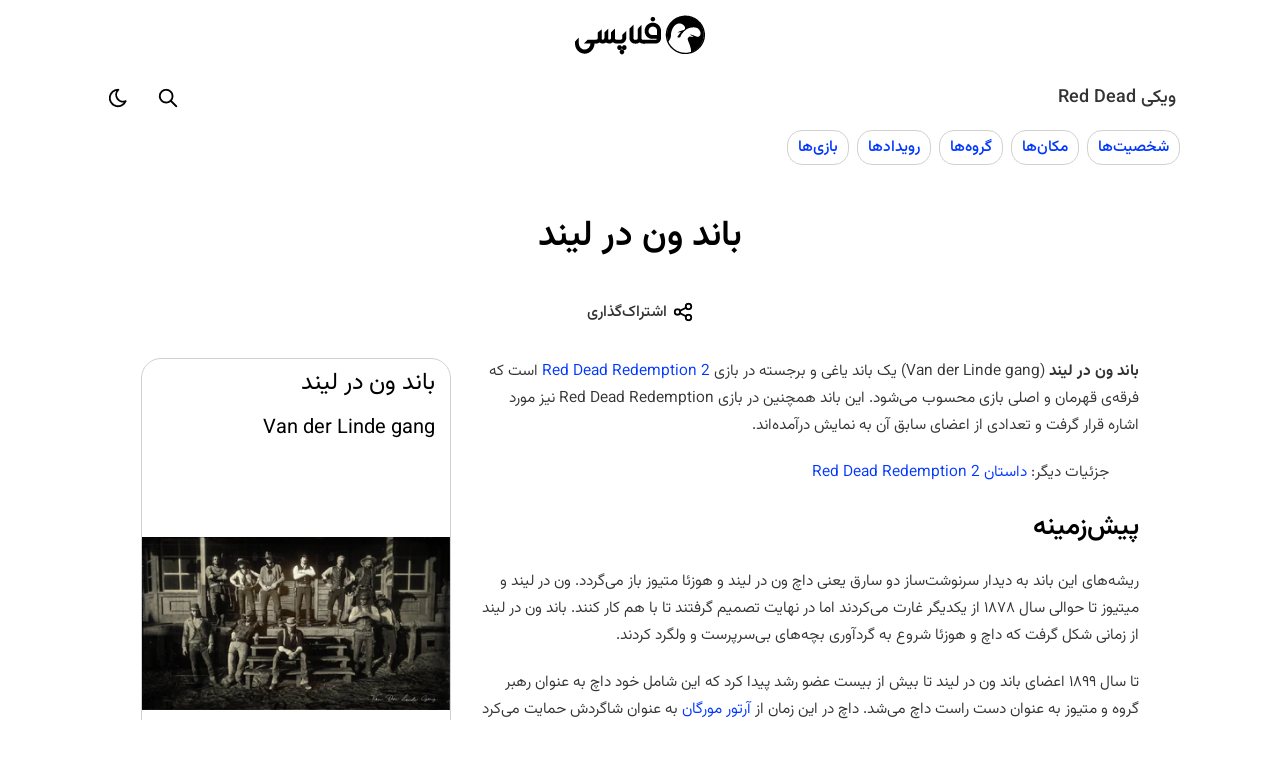

--- FILE ---
content_type: text/html; charset=UTF-8
request_url: https://flopsy.ir/wiki/red-dead/%D8%A8%D8%A7%D9%86%D8%AF-%D9%88%D9%86-%D8%AF%D8%B1-%D9%84%DB%8C%D9%86%D8%AF/
body_size: 10003
content:
<!DOCTYPE html><html dir="rtl" lang="fa-IR"><head>
    <meta charset="UTF-8">
    <meta name="viewport" content="width=device-width, initial-scale=1">
    <title>باند ون در لیند - ویکی Red Dead | فلاپسی</title>
    <meta name='robots' content='index, follow, max-image-preview:large, max-snippet:-1, max-video-preview:-1' />
	<style>img:is([sizes="auto" i], [sizes^="auto," i]) { contain-intrinsic-size: 3000px 1500px }</style>
	
	<meta name="description" content="باند ون در لیند (Van der Linde gang) یک باند یاغی و برجسته در بازی Red Dead Redemption 2 است&hellip;" />
	<link rel="canonical" href="https://flopsy.ir/wiki/red-dead/باند-ون-در-لیند/" />
	<meta property="og:locale" content="fa_IR" />
	<meta property="og:type" content="article" />
	<meta property="og:title" content="باند ون در لیند - ویکی Red Dead | فلاپسی" />
	<meta property="og:description" content="باند ون در لیند (Van der Linde gang) یک باند یاغی و برجسته در بازی Red Dead Redemption 2 است&hellip;" />
	<meta property="og:url" content="https://flopsy.ir/wiki/red-dead/باند-ون-در-لیند/" />
	<meta property="og:site_name" content="Red Dead - فلاپسی" />
	<meta property="article:published_time" content="2018-11-16T13:58:03+00:00" />
	<meta property="article:modified_time" content="2018-11-27T08:36:30+00:00" />
	<meta name="author" content="ادمین" />
	<meta name="twitter:card" content="summary_large_image" />
	<meta name="twitter:description" content="باند ون در لیند (Van der Linde gang) یک باند یاغی و برجسته در بازی Red Dead Redemption 2 است&hellip;" />
	<script type="application/ld+json" class="yoast-schema-graph">{"@context":"https://schema.org","@graph":[{"@type":"WebPage","@id":"https://flopsy.ir/wiki/red-dead/%d8%a8%d8%a7%d9%86%d8%af-%d9%88%d9%86-%d8%af%d8%b1-%d9%84%db%8c%d9%86%d8%af/","url":"https://flopsy.ir/wiki/red-dead/%d8%a8%d8%a7%d9%86%d8%af-%d9%88%d9%86-%d8%af%d8%b1-%d9%84%db%8c%d9%86%d8%af/","name":"باند ون در لیند - اطلاعات Red Dead | فلاپسی","isPartOf":{"@id":"https://flopsy.ir/wiki/red-dead/#website"},"datePublished":"2018-11-16T13:58:03+00:00","dateModified":"2018-11-27T08:36:30+00:00","author":{"@id":"https://flopsy.ir/wiki/red-dead/#/schema/person/c76030aabe50639a3e1ad63dd5b00606"},"breadcrumb":{"@id":"https://flopsy.ir/wiki/red-dead/%d8%a8%d8%a7%d9%86%d8%af-%d9%88%d9%86-%d8%af%d8%b1-%d9%84%db%8c%d9%86%d8%af/#breadcrumb"},"inLanguage":"fa-IR","potentialAction":[{"@type":"ReadAction","target":["https://flopsy.ir/wiki/red-dead/%d8%a8%d8%a7%d9%86%d8%af-%d9%88%d9%86-%d8%af%d8%b1-%d9%84%db%8c%d9%86%d8%af/"]}]},{"@type":"BreadcrumbList","@id":"https://flopsy.ir/wiki/red-dead/%d8%a8%d8%a7%d9%86%d8%af-%d9%88%d9%86-%d8%af%d8%b1-%d9%84%db%8c%d9%86%d8%af/#breadcrumb","itemListElement":[{"@type":"ListItem","position":1,"name":"Home","item":"https://flopsy.ir/wiki/red-dead/"},{"@type":"ListItem","position":2,"name":"باند ون در لیند"}]},{"@type":"WebSite","@id":"https://flopsy.ir/wiki/red-dead/#website","url":"https://flopsy.ir/wiki/red-dead/","name":"Red Dead","description":"اطلاعات و جزئیات مجموعه‌ی Red Dead","potentialAction":[{"@type":"SearchAction","target":{"@type":"EntryPoint","urlTemplate":"https://flopsy.ir/wiki/red-dead/?s={search_term_string}"},"query-input":"required name=search_term_string"}],"inLanguage":"fa-IR"},{"@type":"Person","@id":"https://flopsy.ir/wiki/red-dead/#/schema/person/c76030aabe50639a3e1ad63dd5b00606","name":"ادمین","image":{"@type":"ImageObject","inLanguage":"fa-IR","@id":"https://flopsy.ir/wiki/red-dead/#/schema/person/image/","url":"https://secure.gravatar.com/avatar/3874c76b2345f7ad971f12e35769a10d9e4b97a1aa53fe4c2783cee6d666b1c0?s=96&d=mm&r=g","contentUrl":"https://secure.gravatar.com/avatar/3874c76b2345f7ad971f12e35769a10d9e4b97a1aa53fe4c2783cee6d666b1c0?s=96&d=mm&r=g","caption":"ادمین"}}]}</script>


<script type="text/javascript">
/* <![CDATA[ */
window._wpemojiSettings = {"baseUrl":"https:\/\/s.w.org\/images\/core\/emoji\/16.0.1\/72x72\/","ext":".png","svgUrl":"https:\/\/s.w.org\/images\/core\/emoji\/16.0.1\/svg\/","svgExt":".svg","source":{"concatemoji":"https:\/\/flopsy.ir\/wiki\/red-dead\/wp-includes\/js\/wp-emoji-release.min.js?ver=6.8.3"}};
/*! This file is auto-generated */
!function(s,n){var o,i,e;function c(e){try{var t={supportTests:e,timestamp:(new Date).valueOf()};sessionStorage.setItem(o,JSON.stringify(t))}catch(e){}}function p(e,t,n){e.clearRect(0,0,e.canvas.width,e.canvas.height),e.fillText(t,0,0);var t=new Uint32Array(e.getImageData(0,0,e.canvas.width,e.canvas.height).data),a=(e.clearRect(0,0,e.canvas.width,e.canvas.height),e.fillText(n,0,0),new Uint32Array(e.getImageData(0,0,e.canvas.width,e.canvas.height).data));return t.every(function(e,t){return e===a[t]})}function u(e,t){e.clearRect(0,0,e.canvas.width,e.canvas.height),e.fillText(t,0,0);for(var n=e.getImageData(16,16,1,1),a=0;a<n.data.length;a++)if(0!==n.data[a])return!1;return!0}function f(e,t,n,a){switch(t){case"flag":return n(e,"\ud83c\udff3\ufe0f\u200d\u26a7\ufe0f","\ud83c\udff3\ufe0f\u200b\u26a7\ufe0f")?!1:!n(e,"\ud83c\udde8\ud83c\uddf6","\ud83c\udde8\u200b\ud83c\uddf6")&&!n(e,"\ud83c\udff4\udb40\udc67\udb40\udc62\udb40\udc65\udb40\udc6e\udb40\udc67\udb40\udc7f","\ud83c\udff4\u200b\udb40\udc67\u200b\udb40\udc62\u200b\udb40\udc65\u200b\udb40\udc6e\u200b\udb40\udc67\u200b\udb40\udc7f");case"emoji":return!a(e,"\ud83e\udedf")}return!1}function g(e,t,n,a){var r="undefined"!=typeof WorkerGlobalScope&&self instanceof WorkerGlobalScope?new OffscreenCanvas(300,150):s.createElement("canvas"),o=r.getContext("2d",{willReadFrequently:!0}),i=(o.textBaseline="top",o.font="600 32px Arial",{});return e.forEach(function(e){i[e]=t(o,e,n,a)}),i}function t(e){var t=s.createElement("script");t.src=e,t.defer=!0,s.head.appendChild(t)}"undefined"!=typeof Promise&&(o="wpEmojiSettingsSupports",i=["flag","emoji"],n.supports={everything:!0,everythingExceptFlag:!0},e=new Promise(function(e){s.addEventListener("DOMContentLoaded",e,{once:!0})}),new Promise(function(t){var n=function(){try{var e=JSON.parse(sessionStorage.getItem(o));if("object"==typeof e&&"number"==typeof e.timestamp&&(new Date).valueOf()<e.timestamp+604800&&"object"==typeof e.supportTests)return e.supportTests}catch(e){}return null}();if(!n){if("undefined"!=typeof Worker&&"undefined"!=typeof OffscreenCanvas&&"undefined"!=typeof URL&&URL.createObjectURL&&"undefined"!=typeof Blob)try{var e="postMessage("+g.toString()+"("+[JSON.stringify(i),f.toString(),p.toString(),u.toString()].join(",")+"));",a=new Blob([e],{type:"text/javascript"}),r=new Worker(URL.createObjectURL(a),{name:"wpTestEmojiSupports"});return void(r.onmessage=function(e){c(n=e.data),r.terminate(),t(n)})}catch(e){}c(n=g(i,f,p,u))}t(n)}).then(function(e){for(var t in e)n.supports[t]=e[t],n.supports.everything=n.supports.everything&&n.supports[t],"flag"!==t&&(n.supports.everythingExceptFlag=n.supports.everythingExceptFlag&&n.supports[t]);n.supports.everythingExceptFlag=n.supports.everythingExceptFlag&&!n.supports.flag,n.DOMReady=!1,n.readyCallback=function(){n.DOMReady=!0}}).then(function(){return e}).then(function(){var e;n.supports.everything||(n.readyCallback(),(e=n.source||{}).concatemoji?t(e.concatemoji):e.wpemoji&&e.twemoji&&(t(e.twemoji),t(e.wpemoji)))}))}((window,document),window._wpemojiSettings);
/* ]]> */
</script>
<style id='wp-emoji-styles-inline-css' type='text/css'>

	img.wp-smiley, img.emoji {
		display: inline !important;
		border: none !important;
		box-shadow: none !important;
		height: 1em !important;
		width: 1em !important;
		margin: 0 0.07em !important;
		vertical-align: -0.1em !important;
		background: none !important;
		padding: 0 !important;
	}
</style>
<link rel="https://api.w.org/" href="https://flopsy.ir/wiki/red-dead/wp-json/" /><link rel="alternate" title="JSON" type="application/json" href="https://flopsy.ir/wiki/red-dead/wp-json/wp/v2/posts/23" /><link rel="EditURI" type="application/rsd+xml" title="RSD" href="https://flopsy.ir/wiki/red-dead/xmlrpc.php?rsd" />
<meta name="generator" content="WordPress 6.8.3" />
<link rel='shortlink' href='https://flopsy.ir/wiki/red-dead/?p=23' />
<link rel="alternate" title="oEmbed (JSON)" type="application/json+oembed" href="https://flopsy.ir/wiki/red-dead/wp-json/oembed/1.0/embed?url=https%3A%2F%2Fflopsy.ir%2Fwiki%2Fred-dead%2F%25d8%25a8%25d8%25a7%25d9%2586%25d8%25af-%25d9%2588%25d9%2586-%25d8%25af%25d8%25b1-%25d9%2584%25db%258c%25d9%2586%25d8%25af%2F" />
<link rel="alternate" title="oEmbed (XML)" type="text/xml+oembed" href="https://flopsy.ir/wiki/red-dead/wp-json/oembed/1.0/embed?url=https%3A%2F%2Fflopsy.ir%2Fwiki%2Fred-dead%2F%25d8%25a8%25d8%25a7%25d9%2586%25d8%25af-%25d9%2588%25d9%2586-%25d8%25af%25d8%25b1-%25d9%2584%25db%258c%25d9%2586%25d8%25af%2F&#038;format=xml" />
<link rel='stylesheet' href='https://flopsy.ir/wiki/red-dead/wp-content/themes/new-flopsy/assets/style.css'><link rel='preload' href='https://flopsy.ir/wiki/red-dead/wp-content/themes/new-flopsy/assets/Vazirmatn[wght].woff2' as='font' crossorigin='anonymous'><link rel='icon' type='image/png' href='/wiki/app-icons/favicon/icon_x48.png'><link rel='apple-touch-icon' href='/wiki/app-icons/icon_x192.png'><meta name="google" content="nositelinkssearchbox"><link rel="manifest" href="/wiki/app.webmanifest"><script>
		window.addEventListener('beforeinstallprompt', e => e.preventDefault());
		if ('serviceWorker' in navigator) {
			navigator.serviceWorker.register('/wiki/sw.js')
			.then((reg) => {
				console.log('Registration succeeded. Scope is ' + reg.scope)
			}).catch((error) => {
				console.log('Registration failed with ' + error)
			})
		}
	</script></head><body><script>
    // Header
    let headerElm = document.querySelector('header');
    if (!headerElm) {
        document.currentScript.insertAdjacentHTML('afterend',
          `<header class="site-header">
            <div class="title-area">
                <a href="https://flopsy.ir/wiki/" class="custom-logo-link" rel="home">
                    <svg xmlns="http://www.w3.org/2000/svg" xml:space="preserve" width="130" height="40" viewBox="0 0 97.064 29.007"><defs><clipPath id="a"><path fill="#fff" stroke="#fff" d="M143.88 102.5a13.289 13.289 0 0 0-13.29 13.29 13.289 13.289 0 0 0 13.29 13.289 13.289 13.289 0 0 0 13.289-13.289 13.289 13.289 0 0 0-13.289-13.29z" class="UnoptimicedTransforms" transform="matrix(.47209 0 0 .46616 -1.281 46.501)"/></clipPath></defs><g aria-label="فلاپسی"><path d="M64.203 17.371q-.228 1.607-1.408 2.602-1.142.956-2.74.956H51.87v-2.793h8.183q.343 0 .61-.23.304-.229.418-.535h-3.387q-1.142 0-2.17-.421-1.027-.46-1.827-1.224-.761-.804-1.218-1.837-.456-1.033-.456-2.181v-.46q0-1.224.494-2.295.495-1.11 1.332-1.913.838-.803 1.942-1.263 1.103-.497 2.321-.497 1.218 0 2.322.497 1.104.46 1.941 1.263.837.804 1.332 1.913.495 1.071.495 2.296zm-2.893-6.084q-.228-2.793-3.159-3.099-2.968.115-3.273 3.444.305 3.137 3.958 2.946h2.475zM58.075.957q.761 0 1.256.497.533.497.533 1.262 0 .69-.533 1.187-.495.459-1.256.459-.647 0-1.142-.46-.494-.497-.494-1.186 0-.765.494-1.262.495-.498 1.142-.498z"/><path d="M49.697 17.066q.076.419.38.761.343.305.8.305h1.37v2.816h-1.37q-1.599 0-2.664-.913-1.104.913-2.55.913h-.876q-.837 0-1.599-.304-.723-.343-1.294-.876-.57-.57-.913-1.294-.343-.723-.343-1.56v-7.08l2.97-2.93v9.857q0 .571.342.99.38.38.837.38h.761q.419 0 .8-.304.418-.342.532-.761V9.834l2.817-2.93zM38.28 16.546q0 .875-.342 1.671t-.913 1.393q-.571.596-1.332.954-.723.319-1.56.319h-2.817v-2.905h2.816q.533 0 .876-.398.342-.437.342-1.034v-2.148l2.931-2.945zm-1.407 9.19q.647 0 1.142-.517.494-.517.494-1.352 0-.677-.494-1.274-.495-.557-1.142-.557-.8 0-1.294.557-.495.597-.495 1.274 0 .835.495 1.352.494.518 1.294.518zm-3.54 0q.647 0 1.18-.517.57-.517.57-1.352 0-.677-.57-1.274-.533-.557-1.18-.557-.8 0-1.294.557-.495.597-.495 1.274 0 .835.495 1.352.495.518 1.294.518zM35.083 29q.686 0 1.18-.597.496-.597.496-1.273 0-.676-.495-1.273-.495-.597-1.18-.597-.761 0-1.256.597t-.495 1.273q0 .676.495 1.273.495.597 1.256.597z"/><path d="M29.787 17.066q.077.457.42.685.342.228.798.228h.495v2.931h-.495q-.799 0-1.522-.304-.723-.305-1.18-.762-.533.457-1.218.762-.647.304-1.446.304-1.332 0-2.55-.875-.419.418-1.066.647-.609.228-1.256.228t-1.294-.228q-.647-.229-1.066-.647-1.218.875-2.55.875H15.4v-2.93h.457q.571 0 .876-.381.342-.38.342-.837v-4.187l2.93-2.322v6.509q0 .19-.037.456 0 .229-.076.419.19.114.418.228.229.114.457.114.533 0 .837-.38.343-.38.343-.838v-4.186l2.969-2.817v7.003q0 .19-.077.457-.076.229-.076.419.115.114.381.228.304.114.495.114.456 0 .837-.38t.38-.838v-4.186l2.931-2.817v7.003z"/><path d="M14.577 20.926q-.076 1.615-.685 2.988-.61 1.372-1.599 2.382T10.01 27.87q-1.294.606-2.74.606-1.485 0-2.817-.606-1.332-.605-2.322-1.655-.99-1.01-1.56-2.422Q0 22.38 0 20.805v-1.413l2.854-2.988v4.199q0 1.01.343 1.857.342.888.913 1.534.61.646 1.408 1.01.8.363 1.751.363 1.79 0 2.969-1.292 1.218-1.251 1.332-3.149H6.546l2.969-2.947h6.318v2.947z"/></g><path fill="none" stroke="#000" stroke-linecap="round" stroke-linejoin="bevel" stroke-width=".893" d="M145.08 127.34a12.615 12.391 0 0 1-13.926-10.908 12.615 12.391 0 0 1 11.061-13.713 12.615 12.391 0 0 1 13.997 10.82 12.615 12.391 0 0 1-10.971 13.782" style="paint-order:stroke fill markers" transform="translate(-78.545 -114.482) scale(1.1203)"/><path d="m66.399 93.406-3.737.396-2.888 2.597-.881 3.746c.119.632 1.792 2.898 1.792 2.898s1.07-1.29 1.058-2.262c-.026-2.176 1.312-4.105 2.837-4.09 1.621.018 2.721 1.87 1.349 2.256-1.03.29-3.106 1.052-.917.647.235-.044-1.077 1.328-1.077 1.707 0 .08.238.145.53.145.29 0 .529-.175.529-.388 0-.601 1.615-2.297 2.567-2.694 1.275-.533 2.89-.457 3.511.165.787.787.95 1.783.394 2.398-.414.446-.972.233-1.544-.004-1.888-.769-2.15-.658-.531.276.29.168-1.094-.133-1.305-.096-.775.339-.794.806-.403 1.7.865 1.981.914 2.998.895 3.771.007.033 1.925.843 1.925.843l1.918-1.09 1.252-1.423v-3.772l-.518-5.134-2.11-1.949-2.091-.643z" class="UnoptimicedTransforms" clip-path="url(#a)" transform="matrix(2.198 0 0 2.2258 -64.052 -209.362)"/></svg>
                </a>
            </div>
            </header>
            <div id="page-load-spinner" class="fpy-spinner-container fs">
                <div class="fpy-spinner"></div>
            </div>`
        );
    }
    document.currentScript.insertAdjacentHTML('afterend',
    `<div id="app-footer">
        <a class="home-btn" href="https://flopsy.ir/wiki/">
            <svg xmlns="http://www.w3.org/2000/svg" width="24" height="24" viewBox="0 0 24 24" fill="none" stroke="var(--icon-color)" stroke-width="1.5" stroke-linecap="round" stroke-linejoin="round"><path stroke="none" d="M0 0h24v24H0z" fill="none"></path><path d="M5 12l-2 0l9 -9l9 9l-2 0"></path><path d="M5 12v7a2 2 0 0 0 2 2h10a2 2 0 0 0 2 -2v-7"></path><path d="M9 21v-6a2 2 0 0 1 2 -2h2a2 2 0 0 1 2 2v6"></path></svg>
            <div>خانه</div>
        </a>
        <div onclick=activeSearch()>
            <svg xmlns="http://www.w3.org/2000/svg" width="24" height="24" viewBox="0 0 24 24" fill="none" stroke="var(--icon-color)" stroke-width="1.5" stroke-linecap="round" stroke-linejoin="round"><path stroke="none" d="M0 0h24v24H0z" fill="none"></path><path d="M10 10m-7 0a7 7 0 1 0 14 0a7 7 0 1 0 -14 0"></path><path d="M21 21l-6 -6"></path></svg>
            <div>جستجو</div>
        </div>
    </div>`
    );
</script><script>
	    document.body.classList = ' single';
		const spinner = document.querySelector('.fpy-spinner-container');
		if (spinner) spinner.remove();
    </script><div class='wiki-header'><div class='nav-wiki-title scrollbar'><a href='https://flopsy.ir/wiki/red-dead/'>ویکی Red Dead</a></div><div id='nav-search-i' class='nav-btn' role='button' title='جستجو' tabindex='0'>
				<span class='svg-i search'></span>
			</div><div>
			<div id='theme-mode' class='nav-btn' role='button' title='جستجو' tabindex='0'>
				<span class='svg-i theme-mode'></span>
			</div>
			<div id='theme-mode-menu' class='fpy-menu'>
				<span data-mode='sys' onclick='setThemeMode(this)'>بر پایه سیستم</span>
				<span data-mode='light' onclick='setThemeMode(this)'>حالت روشن</span>
				<span data-mode='dark' onclick='setThemeMode(this)'>حالت تاریک</span>
			</div>
		</div></div>	<nav id="flopsy-nav" itemscope itemtype="https://schema.org/SiteNavigationElement">
		<ul class="nav-cats inline-cats scrollbar">
		<li><a href='https://flopsy.ir/wiki/red-dead/category/%d8%b4%d8%ae%d8%b5%db%8c%d8%aa-%d9%87%d8%a7/'>شخصیت‌ها</a></li><li><a href='https://flopsy.ir/wiki/red-dead/category/%d9%85%da%a9%d8%a7%d9%86-%d9%87%d8%a7/'>مکان‌ها</a></li><li><a href='https://flopsy.ir/wiki/red-dead/category/%da%af%d8%b1%d9%88%d9%87-%d9%87%d8%a7/'>گروه‌ها</a></li><li><a href='https://flopsy.ir/wiki/red-dead/category/%d8%b1%d9%88%db%8c%d8%af%d8%a7%d8%af%d9%87%d8%a7/'>رویدادها</a></li><li><a href='https://flopsy.ir/wiki/red-dead/category/%d8%a8%d8%a7%d8%b2%db%8c-%d9%87%d8%a7/'>بازی‌ها</a></li>		</ul>
	</nav>
	<div class="site-inner"><div class="content-area"><main id="main-content" class="content"><article class='fpy-entry entry' data-pid='23'><header class="entry-header"><h1 class='entry-title'>باند ون در لیند</h1><div id='buttons-under-title'><div class='fpy-share-button' title='اشتراک‌گذاری صفحه' tabindex='0' role='button'>
		    	<span class='svg-i share'></span>
		    	<span class='et-label'>اشتراک‌گذاری</span>
		    </div>
        </div></header><div class="entry-content"><div id="fpy-infobox" class="tmplt flopsy-infobox old-infobox"><h2 class="infobox-title tmplt-i-label tmplt-i-data">باند ون در لیند</h2><h3 class="infobox-subtitle tmplt-i-label tmplt-i-data">Van der Linde gang</h3>
				<div class="infobox-image tmplt-i-label tmplt-i-data">
				    <img decoding="async" src="https://vignette.wikia.nocookie.net/reddeadredemption/images/9/96/Van_der_Linde_gang_-_Redemption_2_-_Picture.jpg/revision/latest/scale-to-width-down/350?cb=20181024060458" alt="باند ون در لیند Red Dead">
				</div><div class="infobox-content old-ib-content"><h4>وضیعت</h4>
<p>منحل شده (۱۸۹۹)</p>
<h4>اعضا</h4>
<p><a href="https://flopsy.ir/wiki/red-dead/%d8%af%d8%a7%da%86-%d9%88%d9%86%d8%af%d8%b1-%d9%84%db%8c%d9%86%d8%af/">داچ ون در لیند</a> (رهبر/بیان‌گذار)<br />
<a href="https://flopsy.ir/wiki/red-dead/%d9%87%d9%88%d8%b2%d8%a6%d8%a7-%d9%85%d8%aa%db%8c%d9%88%d8%b2/">هوزئا متیوز</a> (بنیان‌گذار)<br />
<a href="https://flopsy.ir/wiki/red-dead/%d8%a2%d8%b1%d8%aa%d9%88%d8%b1-%d9%85%d9%88%d8%b1%da%af%d8%a7%d9%86/">آرتور مورگان</a><br />
<a href="https://flopsy.ir/wiki/red-dead/%d8%ac%d8%a7%d9%86-%d9%85%d8%a7%d8%b1%d8%b3%d8%aa%d9%88%d9%86/">جان مارستون</a><br />
بیل ویلیامسون<br />
خاویر اسکوئلا<br />
<a href="https://flopsy.ir/wiki/red-dead/%d9%85%db%8c%da%a9%d8%a7-%d8%a8%d9%84/">میکا بل</a><br />
لنی سامرز<br />
چارلز اسمیت<br />
شان مک‌گوایر</p>
<h4>موقعیت</h4>
<p>ناپایدار</p>
<h4>بازی‌ها</h4>
<p>Red Dead Redemption (اشاره شده)<br />
<a href="https://flopsy.ir/wiki/red-dead/red-dead-redemption-2/">Red Dead Redemption 2</a></p>
</div></div><p><strong>باند ون در لیند</strong> (Van der Linde gang) یک باند یاغی و برجسته در بازی <a href="https://flopsy.ir/wiki/red-dead/red-dead-redemption-2/">Red Dead Redemption 2</a> است که فرقه‌ی قهرمان و اصلی بازی محسوب می‌شود. این باند همچنین در بازی Red Dead Redemption نیز مورد اشاره قرار گرفت و تعدادی از اعضای سابق آن به نمایش درآمده‌اند.</p>
<p style="padding-right: 30px;"><em>جزئیات دیگر: <a href="https://flopsy.ir/wiki/red-dead/%d8%af%d8%a7%d8%b3%d8%aa%d8%a7%d9%86-%d8%a8%d8%a7%d8%b2%db%8c-red-dead-redemption-2/">داستان Red Dead Redemption 2</a></em></p>
<h2>پیش‌زمینه</h2>
<p>ریشه‌های این باند به دیدار سرنوشت‌ساز دو سارق یعنی داچ ون در لیند و هوزئا متیوز باز می‌گردد. ون در لیند و میتیوز تا حوالی سال ۱۸۷۸ از یکدیگر غارت می‌کردند اما در نهایت تصمیم گرفتند تا با هم کار کنند. باند ون در لیند از زمانی شکل گرفت که داچ و هوزئا شروع به گردآوری بچه‌های بی‌سرپرست و ولگرد کردند.</p>
<p>تا سال ۱۸۹۹ اعضای باند ون در لیند تا بیش از بیست عضو رشد پیدا کرد که این شامل خود داچ به عنوان رهبر گروه و متیوز به عنوان دست راست داچ می‌شد. داچ در این زمان از <a href="https://flopsy.ir/wiki/red-dead/%d8%a2%d8%b1%d8%aa%d9%88%d8%b1-%d9%85%d9%88%d8%b1%da%af%d8%a7%d9%86/">آرتور مورگان</a> به عنوان شاگردش حمایت می‌کرد و اعضای قابل توجه دیگری از جمله جان مارستون، بیل ویلیامسون و خاویر اسکوئلا نیز در باند حاضر بودند. در همین زمان بود که باند توسط آژانس ملی کارآگاهی پینکرتون مورد تعقیب قرار گرفت که داچ هدف نخست آن بود.</p>
</div></article></main><div id="mediaad-OnvN0"></div>	        <div style="margin-top: 60px;">
	            <div style="font-weight: 600; font-size: 1.7em; color: var(--text-color-head); margin-bottom: 10px">صفحات دیگر</div>
				<div class="page-list-big">
										<div>
						<a href="https://flopsy.ir/wiki/red-dead/%d8%a2%da%98%d8%a7%d9%86%d8%b3-%d9%85%d9%84%db%8c-%da%a9%d8%a7%d8%b1%d8%a2%da%af%d8%a7%d9%87%db%8c-%d9%be%db%8c%d9%86%da%a9%d8%b1%d8%aa%d9%88%d9%86/">
								<div class="fpy-post-image">
	    <img src='https://vignette.wikia.nocookie.net/reddeadredemption/images/6/69/Pinkerton_Detective_Agency.png/revision/latest/scale-to-width-down/350?cb=20180907202815' class='aligncenter post-image entry-image' alt='آژانس ملی کارآگاهی پینکرتون .  - Red Dead' loading='lazy' style='opacity:0;' onload='this.style.opacity=1'>	</div>
								<div style="text-align: center; margin: 10px; color: var(--icon-color);">آژانس ملی کارآگاهی پینکرتون</div>
						</a>
					</div>
										<div>
						<a href="https://flopsy.ir/wiki/red-dead/%d8%a8%d8%a7%d9%86%d8%af-%d8%a7%d9%88%d8%af%d8%b1%db%8c%d8%b3%da%a9%d9%88%d9%84/">
								<div class="fpy-post-image">
	    <img src='https://vignette.wikia.nocookie.net/reddeadredemption/images/0/00/O%27Driscoll_Gang_-_Redemption_2_-_Picture.jpg/revision/latest/scale-to-width-down/350?cb=20181024055722' class='aligncenter post-image entry-image' alt='پسران اودریسکول .  - Red Dead' loading='lazy' style='opacity:0;' onload='this.style.opacity=1'>	</div>
								<div style="text-align: center; margin: 10px; color: var(--icon-color);">پسران اودریسکول</div>
						</a>
					</div>
										<div>
						<a href="https://flopsy.ir/wiki/red-dead/murfree-brood/">
								<div class="fpy-post-image">
	    <img src='https://vignette.wikia.nocookie.net/reddeadredemption/images/a/a8/Murfreebrood.png/revision/latest/scale-to-width-down/350?cb=20181122222208' class='aligncenter post-image entry-image' alt='مرفری برود .  - Red Dead' loading='lazy' style='opacity:0;' onload='this.style.opacity=1'>	</div>
								<div style="text-align: center; margin: 10px; color: var(--icon-color);">مرفری برود</div>
						</a>
					</div>
										<div>
						<a href="https://flopsy.ir/wiki/red-dead/%d8%ae%d8%a7%d9%86%d9%88%d8%a7%d8%af%d9%87-%d8%a8%d8%b1%db%8c%d8%aa%d9%88%db%8c%d8%aa/">
								<div class="fpy-post-image">
	    <img src='https://vignette.wikia.nocookie.net/reddeadredemption/images/9/90/Braithwaite_Family_RDR2.jpg/revision/latest/scale-to-width-down/350?cb=20181102214259' class='aligncenter post-image entry-image' alt='خانواده بریتویت .  - Red Dead' loading='lazy' style='opacity:0;' onload='this.style.opacity=1'>	</div>
								<div style="text-align: center; margin: 10px; color: var(--icon-color);">خانواده بریتویت</div>
						</a>
					</div>
										<div>
						<a href="https://flopsy.ir/wiki/red-dead/%d9%85%d9%87%d8%a7%d8%ac%d9%85%d8%a7%d9%86-%d9%84%d9%85%d9%88%db%8c%d9%86/">
								<div class="fpy-post-image">
	    <img src='https://vignette.wikia.nocookie.net/reddeadredemption/images/0/0c/Lemoyne_Raiders_rdr2.jpeg/revision/latest/scale-to-width-down/350?cb=20181122231945' class='aligncenter post-image entry-image' alt='مهاجمان لموین .  - Red Dead' loading='lazy' style='opacity:0;' onload='this.style.opacity=1'>	</div>
								<div style="text-align: center; margin: 10px; color: var(--icon-color);">مهاجمان لموین</div>
						</a>
					</div>
										<div>
						<a href="https://flopsy.ir/wiki/red-dead/%d8%ae%d8%a7%d9%86%d9%88%d8%a7%d8%af%d9%87-%da%af%d8%b1%db%8c/">
								<div class="fpy-post-image">
	    <svg xmlns="http://www.w3.org/2000/svg" width="110" height="100%" viewBox="0 0 24 24" stroke-width="1.2" stroke="#aaa" fill="none" stroke-linecap="round" stroke-linejoin="round" style="display: block; margin: auto;">
               <path stroke="none" d="M0 0h24v24H0z" fill="none"></path>
               <line x1="15" y1="8" x2="15.01" y2="8"></line>
               <rect x="4" y="4" width="16" height="16" rx="3"></rect>
               <path d="M4 15l4 -4a3 5 0 0 1 3 0l5 5"></path>
               <path d="M14 14l1 -1a3 5 0 0 1 3 0l2 2"></path>
            </svg>	</div>
								<div style="text-align: center; margin: 10px; color: var(--icon-color);">خانواده گری</div>
						</a>
					</div>
										<div>
						<a href="https://flopsy.ir/wiki/red-dead/%d8%a8%d8%b1%d8%a7%d8%af%d8%b1%d8%a7%d9%86-%d8%a7%d8%b3%da%a9%db%8c%d9%86%d8%b1/">
								<div class="fpy-post-image">
	    <img src='https://vignette.wikia.nocookie.net/reddeadredemption/images/9/92/CMPNDM_SKINNER_BROTHERS_PHOTO.jpg/revision/latest/scale-to-width-down/350?cb=20181117193231' class='aligncenter post-image entry-image' alt='برادران اسکینر .  - Red Dead' loading='lazy' style='opacity:0;' onload='this.style.opacity=1'>	</div>
								<div style="text-align: center; margin: 10px; color: var(--icon-color);">برادران اسکینر</div>
						</a>
					</div>
										<div>
						<a href="https://flopsy.ir/wiki/red-dead/%d8%a8%d8%b1%d8%a7%d8%af%d8%b1%d8%a7%d9%86-%d9%81%d9%88%d8%b1%d9%85%d9%86/">
								<div class="fpy-post-image">
	    <svg xmlns="http://www.w3.org/2000/svg" width="110" height="100%" viewBox="0 0 24 24" stroke-width="1.2" stroke="#aaa" fill="none" stroke-linecap="round" stroke-linejoin="round" style="display: block; margin: auto;">
               <path stroke="none" d="M0 0h24v24H0z" fill="none"></path>
               <line x1="15" y1="8" x2="15.01" y2="8"></line>
               <rect x="4" y="4" width="16" height="16" rx="3"></rect>
               <path d="M4 15l4 -4a3 5 0 0 1 3 0l5 5"></path>
               <path d="M14 14l1 -1a3 5 0 0 1 3 0l2 2"></path>
            </svg>	</div>
								<div style="text-align: center; margin: 10px; color: var(--icon-color);">برادران فورمن</div>
						</a>
					</div>
									</div>
	        </div>
			<div class="ye-b ye-after-article"><div id="pos-article-display-80604"></div></div></div></div><script>
    // Footer
    const footerElm = document.querySelector('footer')
    if (!footerElm) {
        const newFooter = document.createElement('footer')
        newFooter.classList = 'site-footer'
        newFooter.innerHTML = `<svg style="vertical-align: middle; margin: 0 5px;" xmlns="http://www.w3.org/2000/svg" width="16" height="16" viewBox="0 0 24 24" stroke-width="2" stroke="currentColor" fill="none" stroke-linecap="round" stroke-linejoin="round"><path stroke="none" d="M0 0h24v24H0z" fill="none"/><path d="M12 12m-9 0a9 9 0 1 0 18 0a9 9 0 1 0 -18 0" /><path d="M10.5 10.5c-.847 -.71 -2.132 -.658 -2.914 .116a1.928 1.928 0 0 0 0 2.768c.782 .774 2.067 .825 2.914 .116" /><path d="M16.5 10.5c-.847 -.71 -2.132 -.658 -2.914 .116a1.928 1.928 0 0 0 0 2.768c.782 .774 2.067 .825 2.914 .116" /></svg><a target="_blank" href="https://creativecommons.org/licenses/by-sa/4.0/deed.fa">CC BY-SA</a> - Flopsy <span id="footer-year">${new Date().getFullYear()}</span>`
        document.body.appendChild(newFooter)
    }
    window.addEventListener('DOMContentLoaded', () => {
        // Update Page Data
        if (fpy_obj !== undefined) document.title = fpy_obj.pageTitle
    })
</script><script type="speculationrules">
{"prefetch":[{"source":"document","where":{"and":[{"href_matches":"\/wiki\/red-dead\/*"},{"not":{"href_matches":["\/wiki\/red-dead\/wp-*.php","\/wiki\/red-dead\/wp-admin\/*","\/wiki\/red-dead\/wp-content\/uploads\/sites\/23\/*","\/wiki\/red-dead\/wp-content\/*","\/wiki\/red-dead\/wp-content\/plugins\/*","\/wiki\/red-dead\/wp-content\/themes\/new-flopsy\/*","\/wiki\/red-dead\/*\\?(.+)"]}},{"not":{"selector_matches":"a[rel~=\"nofollow\"]"}},{"not":{"selector_matches":".no-prefetch, .no-prefetch a"}}]},"eagerness":"conservative"}]}
</script>
<script>!function(e,t,n){e.yektanetAnalyticsObject=n,e[n]=e[n]||function(){e[n].q.push(arguments)},e[n].q=e[n].q||[];var a=t.getElementsByTagName("head")[0],r=new Date,c="https://cdn.yektanet.com/superscript/MV2KIo4e/native-flopsy.ir-30570/yn_pub.js?v="+r.getFullYear().toString()+"0"+r.getMonth()+"0"+r.getDate()+"0"+r.getHours(),s=t.createElement("link");s.rel="preload",s.as="script",s.href=c,a.appendChild(s);var l=t.createElement("script");l.async=!0,l.src=c,a.appendChild(l)}(window,document,"yektanet");</script><script type='text/javascript'>
			now = new Date();
			var head = document.getElementsByTagName('head')[0];
			var script = document.createElement('script');
			script.async = true;
			script.type = 'text/javascript';
			var script_address = 'https://cdn.yektanet.com/template/bnrs/yn_bnr.min.js';
			script.src = script_address + '?v=' + now.getFullYear().toString() + '0' + now.getMonth() + '0' + now.getDate() + '0' + now.getHours();
			head.appendChild(script);
		</script><script type="text/javascript">
			(function (){
				const head = document.getElementsByTagName("head")[0];
				const script = document.createElement("script");
				script.type = "text/javascript";
				script.async = true;
				script.src = "https://s1.mediaad.org/serve/flopsy.ir/loader.js";
				head.appendChild(script);
			})();
		</script><script type="text/javascript" id="flopsy-script-js-extra">
/* <![CDATA[ */
var fpy_obj = {"ajaxurl":"https:\/\/flopsy.ir\/wiki\/red-dead\/wp-admin\/admin-ajax.php","pageID":"23","pageTitle":"\u0628\u0627\u0646\u062f \u0648\u0646 \u062f\u0631 \u0644\u06cc\u0646\u062f - \u0648\u06cc\u06a9\u06cc Red Dead | \u0641\u0644\u0627\u067e\u0633\u06cc","parentID":"","pageType":"single","wikiID":"23","homeurl":"https:\/\/flopsy.ir\/wiki\/red-dead","nonce":"b6deda56c9"};
/* ]]> */
</script>
<script type="text/javascript" src="https://flopsy.ir/wiki/red-dead/wp-content/themes/new-flopsy/assets/flopsy.js?ver=0.3.7" id="flopsy-script-js"></script>
</body></html>

--- FILE ---
content_type: text/css
request_url: https://flopsy.ir/wiki/red-dead/wp-content/themes/new-flopsy/assets/style.css
body_size: 13696
content:

/* HTML5 Reset
---------------------------------------------------------------------------------------------------- */

/* Baseline Normalize
--------------------------------------------- */
/* normalize.css v8.0.1 | MIT License | github.com/necolas/normalize.css */
html{line-height:1.15;text-size-adjust:100%}body{margin:0}main{display:block}h1{font-size:2em;margin:.67em 0}hr{box-sizing:content-box;height:0;overflow:visible}pre{font-family:monospace,monospace;font-size:1em}a{background-color:transparent}abbr[title]{border-bottom:none;text-decoration:underline;text-decoration:underline dotted}b,strong{font-weight:bolder}code,kbd,samp{font-family:monospace,monospace;font-size:1em}small{font-size:80%}sub,sup{font-size:75%;line-height:0;position:relative;vertical-align:baseline}sub{bottom:-.25em}sup{top:-.5em}img{border-style:none}button,input,optgroup,select,textarea{font-family:inherit;font-size:100%;line-height:1.15;margin:0}button,input{overflow:visible}button,select{text-transform:none}[type=button],[type=reset],[type=submit],button{appearance:button}[type=button]::-moz-focus-inner,[type=reset]::-moz-focus-inner,[type=submit]::-moz-focus-inner,button::-moz-focus-inner{border-style:none;padding:0}[type=button]:-moz-focusring,[type=reset]:-moz-focusring,[type=submit]:-moz-focusring,button:-moz-focusring{outline:1px dotted ButtonText}fieldset{padding:.35em .75em .625em}legend{box-sizing:border-box;color:inherit;display:table;max-width:100%;padding:0;white-space:normal}progress{vertical-align:baseline}textarea{overflow:auto}[type=checkbox],[type=radio]{box-sizing:border-box;padding:0}[type=number]::-webkit-inner-spin-button,[type=number]::-webkit-outer-spin-button{height:auto}[type=search]{appearance:textfield;outline-offset:-2px}[type=search]::-webkit-search-decoration{appearance:none}::-webkit-file-upload-button{appearance:button;font:inherit}details{display:block}summary{display:list-item}template{display:none}[hidden]{display:none}

/* Box Sizing
--------------------------------------------- */

html {
	box-sizing: border-box;
}

*,
*::before,
*::after {
	box-sizing: inherit;
}

/* Float Clearing
--------------------------------------------- */

.author-box::before,
.clearfix::before,
.entry::before,
.entry-content::before,
.footer-widgets::before,
.nav-primary::before,
.nav-secondary::before,
.pagination::before,
.site-container::before,
.site-footer::before,
.site-header::before,
.site-inner::before,
.widget::before,
.wrap::before {
	content: " ";
	display: table;
}

.author-box::after,
.clearfix::after,
.entry::after,
.entry-content::after,
.footer-widgets::after,
.nav-primary::after,
.nav-secondary::after,
.pagination::after,
.site-container::after,
.site-footer::after,
.site-header::after,
.site-inner::after,
.widget::after,
.wrap::after {
	clear: both;
	content: " ";
	display: table;
}

/* Root Styles
--------------------------------------------- */
:root, body.light-mode, body[data-theme="light-mode"] {
	--blue-color: #0e70cf;
	--link-color: #0037ff;
	--text-color: #333;
	--text-color-2: #721565;
	--bg-color-6: #f5e7f3;
	--border: 2px solid #e8e6ef;
	--border-color: #d5d5d5;
	--border-radius: 18px;
	--input-border: 1px solid #b6b6c1;
	--input-background-color: #f8f9fb;
	--input-border-color: #ddd;
	--icon-color: black;
	--text-color-head: black;
	--bar-color: #ced2de;
	--transparent-bg-color: #ffffff94;
	--box-shadow: 0 3px 10px 0 #89898938;
	--invert-filter: none;
    --cp1-100: #eef0f7;
    --cp1-200: #ECECF4;
	--cp2-50: #ffffff;
    --cp2-100: #FBFBFB;
    --cp2-200: #f5f5f5;
    --cp2-300: #EAEAEA;
    --cp2-400: #e3e3e3;
	--cp2-700: #d1d1d1;
}

@media (prefers-color-scheme: dark) {
	:root {
		--link-color: #00dcff;
		--text-color: #e3e3e3;
		--text-color-2: #f5e7f3;
		--text-color-head: white;
		--bg-color-6: #65215b;
		--border: 2px solid #36383c;
		--border-color: #27303d;
		--input-border: 1px solid #595959;
		--input-background-color: #1a222d;
		--input-border-color: #424d5a;
		--icon-color: white;
		--bar-color: #656e78;
		--transparent-bg-color: #12182075;
		--box-shadow: none;
		--invert-filter: invert(1);
		--cp1-100: #2C3642;
		--cp1-200: #303B48;
		--cp2-50: #121820;
		--cp2-100: #282F39;
		--cp2-200: #2D333C;
		--cp2-300: #31373E;
		--cp2-400: #333A42;
		--cp2-700: #535c66;
	}
}

body.dark-mode, body[data-theme="dark-mode"] {
	--link-color: #00dcff;
	--text-color: #e3e3e3;
	--text-color-2: #f5e7f3;
	--text-color-head: white;
	--bg-color-6: #65215b;
	--border: 2px solid #515458;
	--border-color: #27303d;
	--input-border: 1px solid #595959;
	--input-background-color: #1a222d;
	--input-border-color: #424d5a;
	--icon-color: white;
	--bar-color: #656e78;
	--transparent-bg-color: #12182075;
	--box-shadow: none;
	--invert-filter: invert(1);
	--cp1-100: #2C3642;
	--cp1-200: #303B48;
	--cp2-50: #121820;
	--cp2-100: #282F39;
	--cp2-200: #2D333C;
	--cp2-300: #31373E;
	--cp2-400: #333A42;
	--cp2-700: #535c66;
}

/* Defaults
---------------------------------------------------------------------------------------------------- */

/* Typographical Elements
--------------------------------------------- */

body {
	background-color: var(--cp2-50);
	font-family: vazirmatn, sans-serif, arial;
	line-height: 1.8;
    color: var(--text-color);
	font-size: 15.5px;
    font-weight: 350;
	-webkit-tap-highlight-color: rgba(0,0,0,0);
    -webkit-tap-highlight-color: transparent;
}

::-webkit-scrollbar {
	width: 10px;
    height: 10px;
	/* background: #f9f9f9; */
}

::-webkit-scrollbar-thumb {
	background: var(--cp2-700);
	/* border: 2px solid var(--cp2-50); */
	border-radius: 8px;
}

button:focus-visible, .button:focus-visible {
	outline: none;
    /* background: var(--cp2-300); */
	filter: saturate(0.6);
}

/* ::selection {
    background: #d9e5ff;
} */

a {
	color: var(--link-color);
	text-decoration: none;
	/* transition: color 0.2s ease-out, background-color 0.2s ease-out; */
}

a:hover {
	cursor: pointer;
}

a.new-page-link {
	color: #ff3838;
}

p {
	margin: 0 0 20px;
}

hr {
	border: 0;
	border-collapse: collapse;
	border-top: 1px solid #eee;
	clear: both;
	margin: 30px 0;
}

b, strong {
	font-weight: 700;
}

blockquote,
cite,
em,
i {
	font-style: italic;
}

mark {
	background: #ddd;
	color: #333;
}

blockquote {
	margin: 30px;
}

blockquote::before {
	content: "\201C";
	display: block;
	font-size: 30px;
	font-size: 3rem;
	height: 0;
	left: -20px;
	position: relative;
	top: -10px;
}

/* Headings
--------------------------------------------- */

h1, h2, h3, h4, h5, h6 {
	font-family: vazirmatn, sans-serif, arial;
	color: var(--text-color-head);
	font-weight: 400;
	line-height: 1.5;
}

h1 {
	font-size: 2.3em;
}

h2 {
	font-size: 1.7em;
}

.entry-content > h2 {
	font-weight: 600;
}

h3 {
	font-size: 1.6em;
}

h4 {
	font-size: 1.4em;
}

h5 {
	font-size: 1.2em;
}

h6 {
	font-size: 1em;
}

/* Objects
--------------------------------------------- */

embed,
iframe,
img,
object,
video,
.wp-caption {
	max-width: 100%;
}

img {
	height: auto;
	vertical-align: top;
	-webkit-user-select: none;
    -ms-user-select: none;
	user-select: none;
}

figure {
	margin: 0;
}

/* Forms
--------------------------------------------- */

input, select, textarea, .custom-input, .custom-select {
	background: inherit;
	color: inherit;
	background: var(--cp2-300);
    border: none;
    font-size: 15px;
	font-weight: 500;
	padding: 7px 12px;
    width: 100%;
    border-radius: 15px;
	line-height: 2.3;
}

textarea {
	resize: vertical;
}

select, .custom-select {
	background: url("data:image/svg+xml,%3Csvg xmlns='http://www.w3.org/2000/svg' width='24' height='24' viewBox='0 0 24 24' fill='none' stroke='currentColor' stroke-width='1.25' stroke-linecap='round' stroke-linejoin='round'%3E%3Cpath stroke='none' d='M0 0h24v24H0z' fill='none' /%3E%3Cpath d='M8 9l4 -4l4 4' /%3E%3Cpath d='M16 15l-4 4l-4 -4' /%3E%3C/svg%3E") 100% no-repeat var(--cp2-300);
    background-position-x: 14px;
    appearance: none;
	line-height: 2;
	cursor: pointer;
	line-height: 2.3;
}

.custom-select.open {
	background: var(--cp2-50);
	box-shadow: var(--box-shadow);
}

/* .custom-select {
	border: 1px solid var(--cp2-700);
    background: var(--input-background-color);
    min-width: 70px;
    padding: 7px 12px;
    border-radius: 18px;
} */

input:focus, textarea:focus,
input:hover, textarea:hover,
[contenteditable]:focus-visible {
	/* border: 2px solid #e8e6ef; */
	outline: none;
}

input[type="image"],
input[type="radio"] {
	width: auto;
}

input[type="checkbox"] {
	width: 20px;
    height: 20px;
	border: 2px solid;
	border-radius: 15px;
	appearance: none;
    -webkit-appearance: none;
	margin: -5px 5px;
}

input[type="checkbox"]:checked {
	background-color: dodgerblue;
}

input[type="checkbox"]:focus,
input[type="radio"]:focus {
	outline: auto;
}

::-moz-placeholder {
	color: #999;
	font-size: inherit;
	opacity: 1;
}

::-webkit-input-placeholder {
	color: #999;
	font-size: inherit;
}

button,
input[type="button"],
input[type="reset"],
input[type="submit"],
.button {
	display: inline-flex;
	align-items: center;
	justify-content: center;
    column-gap: 5px;
	border: none;
    border-radius: 30px;
    background: #e7eaf500;
	color: var(--icon-color);
    font-size: 16px;
	font-weight: 500;
    padding: 15px;
	cursor: pointer;
	-webkit-user-select: none;
	user-select: none;
	-webkit-user-drag: none;
	transition: all 0.2s ease-out;
}

@media (hover:hover) {
    button:hover,
    input[type="button"]:hover,
    input[type="reset"]:hover,
    input[type="submit"]:hover,
    .button:hover {
    	background-color: var(--cp2-300);
    }
}

button.no-style {
	background: none;
    border-radius: 0;
    padding: 0;
}

.btn-minimal {
	background: none;
    border: none;
}

@media not (hover:hover) {
	button:active,
    input[type="button"]:active,
    input[type="reset"]:active,
    input[type="submit"]:active,
    .button:active {
    	background-color: var(--cp2-200);
    	text-decoration: none !important;
    }
}

.main-btn {
    /* background: #1751ff; */
	background: var(--blue-color);
    color: white;
}

.main-btn:active {
    /* background: royalblue; */
	background: #3d88c7;
}

@media (hover:hover) {
    .main-btn:hover {
        /* background: royalblue; */
		background: #3d88c7;
    }
}

.small-btn {
	padding: 5px;
}

.cs-btn {
	background: none;
	border: none;
	margin: 0 3px;
}

@media (hover:hover) {
	.cs-btn:hover {
		background: none;
	}
}

.cs-btn:active, .cs-btn:focus {
	background: none;
}

.button {
	display: inline-block;
}

.custom-file-input {
    background: inherit;
	min-width: 100px;
    border: 1px dashed;
	border-radius: 15px;
	cursor: pointer;
}

@media (hover:hover) {
	.custom-file-input:hover {
		background: var(--cp2-200);
	}
}

.site-inner button:disabled,
.site-inner button:disabled:hover,
.site-inner input:disabled,
.site-inner input:disabled:hover,
.site-inner input[type="button"]:disabled,
.site-inner input[type="button"]:disabled:hover,
.site-inner input[type="reset"]:disabled,
.site-inner input[type="reset"]:disabled:hover,
.site-inner input[type="submit"]:disabled,
.site-inner input[type="submit"]:disabled:hover {
	background-color: #eee;
	border-width: 0;
	color: #777;
	cursor: not-allowed;
}

.site-inner button:disabled::after {
	content: '...';
    -webkit-animation: fade-in 1s cubic-bezier(0.4, 0, 0.2, 1) infinite;
    animation: fade-in 1s cubic-bezier(0.4, 0, 0.2, 1) infinite;
}

input[type="search"]::-webkit-search-cancel-button,
input[type="search"]::-webkit-search-results-button {
	display: none;
}

/* Tables
--------------------------------------------- */

table {
	/* table-layout: fixed; */
	border-collapse: collapse;
	/* border-spacing: 0; */
	/* line-height: 2; */
	margin: 10px 0;
	width: 100%;
}

/* td h3, td h4 {
    text-align: center;
} */

td, th {
	border: 1px solid var(--cp2-700);
	padding: 5px 8px;
}

th {
	font-weight: 500;
}

/* Structure and Layout
---------------------------------------------------------------------------------------------------- */

/* Site Container
--------------------------------------------- */

.site-container {
	word-wrap: break-word;
}

@keyframes fadein {
	from { opacity: 0; }
	to   { opacity: 1; }
}
@-webkit-keyframes fadein {
	from { opacity: 0; }
	to   { opacity: 1; }
}

@keyframes fadeout {
	from { opacity: 1; }
	to   { opacity: 0; }
}
@-webkit-keyframes fadeout {
	from { opacity: 1; }
	to   { opacity: 0; }
}

@keyframes fadein2 {
	from { opacity: 0; transform: translateY(-8px) scale(.9); }
	to   { opacity: 1; transform: translateY(0); }
}
@-webkit-keyframes fadein2 {
	from { opacity: 0; transform: translateY(-8px) scale(.9); }
	to   { opacity: 1; transform: translateY(0); }
}

@keyframes fadeout2 {
	from { opacity: 1; }
	to   { transform: translateY(15%); }
}
@-webkit-keyframes fadeout2 {
	from { opacity: 1; }
	to   { transform: translateY(15%); }
}

@keyframes slideup {
	from { transform: translateY(15%); }
	to   { transform: translateY(0); }
}
@-webkit-keyframes slideup {
	from { transform: translateY(15%); }
	to   { transform: translateY(0); }
}

@keyframes slidedown {
	from { transform: translateY(0); }
	to   { transform: translateY(15%); opacity: 0; }
}
@-webkit-keyframes slidedown {
	from { transform: translateY(0); }
	to   { transform: translateY(15%); opacity: 0; }
}

@keyframes scalein {
	from { transform: scale(1.03); }
	to   { transform: scale(1); }
}
@-webkit-keyframes scalein {
	from { transform: scale(1.03); }
	to   { transform: scale(1); }
}

@keyframes leftin {
	50%  { transform: translateX(-5%); opacity: 0.5; }
	100% { transform: translateX(0);   opacity: 1;   }
}
@-webkit-keyframes leftin {
	50%  { transform: translateX(-5%); opacity: 0.5; }
	100% { transform: translateX(0);   opacity: 1;   }
}

.animation-fadeout {
	-webkit-animation: fadeout 0.3s ease !important;
	animation: fadeout 0.3s ease !important;
}

.animation-slidedown {
	-webkit-animation: slidedown 0.3s ease !important;
	animation: slidedown 0.3s ease !important;
}

/* Site Inner
--------------------------------------------- */

.site-inner {
	clear: both;
	margin: 0 auto;
	padding: 16px;
	min-height: 450px;
	/* min-height: 100vh; */
    /* height: 100%; */
	/* min-height: var(--winh); */
	/* -webkit-animation: fadein 1s ease;
	animation: fadein 1s ease; */
}

/* Common Classes
---------------------------------------------------------------------------------------------------- */

/* WordPress
--------------------------------------------- */

/* .aligncenter {
	text-align: center;
}

a.aligncenter img {
	display: block;
	margin: 0 auto;
}

a.alignnone {
	display: inline-block;
}

.alignleft {
	float: left;
	text-align: left;
}

.alignright {
	float: right;
	text-align: right;
}

a.alignleft,
a.alignnone,
a.alignright {
	max-width: 100%;
}

img.alignnone,
.alignnone {
	margin-bottom: 15px;
}

a.alignleft,
img.alignleft,
.wp-caption.alignleft {
	margin: 0 20px 20px 0;
}

a.alignright,
img.alignright,
.wp-caption.alignright {
	margin: 0 0 20px 20px;
} */

p img {
    margin-right: 10px;
    margin-left: 10px;
	border-radius: 15px;
}

@media only screen and (max-width: 700px) {
	p img {
		float: none !important;
		margin: auto;
		display: block;
	}

	figure img {
		float: none !important;
	}
}

.entry-content > .image {
	border: 1px solid var(--cp2-700);
    border-radius: 15px;
	min-width: 300px;
}

figure.image, figure.wp-block-image {
	text-align: center;
	margin: auto;
	width: -moz-fit-content;
	width: fit-content;
    margin: 20px auto;
    overflow: auto;
}

/* @media only screen and (min-width: 700px) {

	figure.image.align-right {
		max-width: 24%;
		float: right;
		margin-left: 20px;
	}

	figure.image.align-left {
		max-width: 38%;
        float: left;
        margin-right: 20px;
	}
} */

figcaption {
	padding: 5px;
	border-top: 1px solid var(--cp2-700);
}

.entry-content p.wp-caption-text {
	margin-bottom: 0;
}

.entry-content .wp-audio-shortcode,
.entry-content .wp-playlist,
.entry-content .wp-video {
	margin: 0 0 30px;
}

/* Content Area
---------------------------------------------------------------------------------------------------- */

/* Entry Content
--------------------------------------------- */

.entry-content ol, .entry-content ul {
	overflow: hidden;
}

.entry-content ol:has(li[dir="ltr"]), .entry-content ul:has(li[dir="ltr"]) {
	direction: ltr;
}

.entry-content ul > li {
	list-style-type: disc;
	margin: 8px 0;
}

.entry-content ol ol,
.entry-content ul ul {
	margin: 8px 0;
	padding-right: 25px;
}

.entry-content code {
	background-color: #f5f5f5;
}

/* Pagination
--------------------------------------------- */

.pagination {
	margin: 40px 0;
    text-align: center;
	user-select: none;
}

.adjacent-entry-pagination {
	margin-bottom: 0;
}

.search .pagination-previous, .search .pagination-next {
	padding: 5px;
}

.archive-pagination > * {
	display: inline-block;
	margin: 2px;
	/* font-size: 16px; */
    font-weight: 500;
    padding: 4px 14px;
	/* color: #666; */
	border-radius: 10px;
    border: 1px solid var(--cp2-700);
    /* box-shadow: 0 1px 2px 0px #eee; */
}

/* .archive-pagination a:focus, */
/* .archive-pagination a:active, .archive-pagination .current {
	background-color: #f3f3f3;
	color: #666;
} */

/* Site Header / Footer
---------------------------------------------------------------------------------------------------- */

.site-footer {
	border-top: 1px solid var(--border-color);
	font-size: 13px;
	padding: 15px;
	text-align: center;
	direction: ltr;
}

@media only screen and (min-width: 950px) {

	/* .site-header {
		width: 100%;
		z-index: 999;
	} */

	.site-inner {
		max-width: 1030px;
	}

}

#app-footer {
	display: none;
}

@media (max-width: 500px) and (display-mode: standalone) {
	.site-footer, #nav-search-i {
		display: none;
	}

	body {
		margin-bottom: 50px;
	}
	
	#app-footer {
        position: fixed;
        bottom: 0;
		z-index: 1;
		width: 100%;
        display: flex;
        justify-content: space-evenly;
        background: inherit;
		text-align: center;
		padding: 5px 0;
		border-top: 1px solid var(--cp2-400);
		line-height: 1.4;
		font-size: small;
		user-select: none;
    }

	#app-footer a {
		color: var(--text-color);
	}

    #app-footer svg {
		vertical-align: middle;
    }

	#yn-footer-sticky-80602 {
        display: none;
    }
}

/* Other Styles
--------------------------------------------- */

@font-face {
	font-family: vazirmatn;
	font-display: swap;
	src: url('Vazirmatn[wght].woff2') format('woff2 supports variations'),
		 url('Vazirmatn[wght].woff2') format('woff2-variations');
	font-weight: 100 900;
  	font-style: normal;
	font-display: swap;
}

.title-area {
    padding: 15px;
	max-width: 1100px;
	margin: auto;
	/* border-bottom: 1px solid var(--border-color); */
}

.custom-logo-link {
	display: block;
	margin: auto;
	width: 130px;
	height: 41px;
	filter: var(--invert-filter);
}

.archive-description .entry-title, .archive-title {
    font-size: 20px;
    font-size: 1.8em;
    font-weight: 600;
}

.search .archive-title {
	margin-bottom: 50px;
}

h1.archive-title {
    text-align: center;
    font-size: 34px;
	color: var(--text-color);
}

.content .entry-title {
	text-align: center;
	font-weight: 600;
}

.entry-content ul.ltr {
	direction: ltr;
}

.entry-meta {
    display: none;
}

/* post thumb style */
.fpy-post-image {
    height: 180px;
	overflow: hidden;
    background: var(--cp2-400);
	border-radius: 15px;
}

.fpy-post-image img {
	width: 322px;
	height: 180px;
    object-fit: cover;
	object-position: 50% 8%;
	transition: opacity .36s ease;
}

@media only screen and (max-width: 450px) {

	.fpy-post-image {
		height: 130px;
	}
}

@media (max-width:900px) and (min-width:700px) {

	.fpy-post-image {
		height: 130px;
	}
}

@media (max-width:1050px) and (min-width:950px) {

	.fpy-post-image {
		height: 180px;
	}
}

.page-list .fpy-post-image {
	height: 120px;
}

.fpy-post-image.fixed {
	width: 100px;
	height: 100px;
	min-width: 100px;
	position: relative;
}

a.entry-image-link {
    display: block;
    width: 100%;
    height: 100%;
}

.listed #main-content, .page-list-big {
    display: grid;
    grid-template-columns: repeat(2, 49%);
    column-gap: 2%;
	row-gap: 20px;
}

.page-list {
    display: grid;
    grid-template-columns: repeat(3, 32%);
    column-gap: 2%;
	row-gap: 10px;
}

@media only screen and (min-width: 700px) {

    .listed #main-content, .page-list-big {
        grid-template-columns: repeat(4, 24%);
        column-gap: 1.3%;
    }

	.page-list {
		grid-template-columns: repeat(5, 19%);
		column-gap: 1%;
	}
}

.fpy-entry .entry {
	margin: 0;
    border-radius: 10px;
    /*box-shadow: 0 1px 6px #ccc;*/
	min-height: 180px;
}

.listed .entry-content {
	display: none;
}

.listed .entry-title {
    font-weight: 400;
	font-size: 20px;
}

.fpy-entry .entry-title a {
	color: var(--text-color);
}

/* infobox */

.flopsy-infobox {
	/* -webkit-box-shadow: 0 1px 3px #c5c5c5;
	box-shadow: 0 1px 3px #c5c5c5; */
	/* background: var(--bg-color); */
	border: 1px solid var(--cp2-700);
    margin-bottom: 20px;
    border-radius: 20px;
    overflow: hidden;
    clear: both;
}

@media only screen and (min-width: 950px) {
	.flopsy-infobox {
		width: 310px;
		float: left;
		margin-right: 25px;
	}
}

.infobox-title, .infobox-subtitle {
	border: none !important;
    padding: 6px 15px;
    margin: 0;
}

.infobox-title {
	font-size: 24px;
}

.infobox-subtitle {
	font-size: 20px;
	direction: ltr;
    text-align: right;
}

.infobox-image {
	text-align: center;
	/* background: #f1f1f7; */
}

.infobox-image img {
	/* width: 308px; */
    height: 350px;
    object-fit: contain;
    /* object-position: 50% 0; */
}

.infobox-content {
	padding: 15px;
	color: var(--text-color);
	/* max-height: 380px; */
	/* transition: max-height 0.5s ease-out; */
}

.infobox-content h3 {
	text-align: center;
    color: var(--text-color-head);
    font-size: 17px;
    font-weight: bold;
}

.infobox-content h4 {
    font-weight: 500;
	font-size: medium;
	margin: 0;
	margin-left: 15px;
	line-height: 1.8;
}

.infobox-content p {
	margin: 0;
}

.infobox-content ul {
    margin-right: 0;
    margin-left: 0;
	margin-bottom: 5px;
}

.tmplt-item {
	padding-top: 7px;
	padding-bottom: 7px;
    display: flex;
}

.tmplt-i-label {
	flex: 35%;
}

.tmplt-i-data {
    flex: 64%;
}

/* .block-tmplt-elm .ed-block.paragraph {
	padding: 0;
} */

.read-more {
	display: block;
	width: 95%;
    margin: 0 auto 10px;
    padding: 12px;
	background: var(--cp2-300);
	font-weight: 500;
    font-size: 18px;
}

.read-more[aria-expanded="true"] {
	margin-top: 10px;
}

/* Search Form */

.svg-i.clear-input-btn {
	width: 18px;
	height: 18px;
    margin: 13px;
    cursor: pointer;
    background: no-repeat;
    border-right: 1px solid rgb(151 151 151);
    padding-right: 25px;
    background-image: url("data:image/svg+xml,%3Csvg xmlns='http://www.w3.org/2000/svg' width='18' height='18' viewBox='0 0 24 24' stroke-width='1' stroke='currentColor' fill='none' stroke-linecap='round' stroke-linejoin='round'%3E%3Cpath stroke='none' d='M0 0h24v24H0z' fill='none'/%3E%3Cline x1='18' y1='6' x2='6' y2='18' /%3E%3Cline x1='6' y1='6' x2='18' y2='18' /%3E%3C/svg%3E")
}

.search-form {
	background: var(--cp2-300);
    border-radius: 18px;
    line-height: 1;
    overflow: hidden;
    display: flex;
	margin-bottom: 10px;
}

.search-box-clone {
	margin: 60px auto;
    max-width: 700px;
}

.home-search-box {
	background: var(--cp2-300);
    padding: 7px 12px;
    border-radius: 18px;
	line-height: 2.3;
    cursor: text;
}

.flopsy-search-results a {
	display: block;
	/* justify-content: space-between; */
    font-weight: 400;
    color: inherit;
    font-size: 15px;
    padding: 10px;
}

.flopsy-search-results .page-link {
	flex: 1;
	font-weight: 500;
    color: #666;
    font-size: 15px;
}

.flopsy-search-results .wiki-link {
	color: #aaa;
    border: 1px solid #ddd;
    padding: 0px 5px;
    border-radius: 10px;
}

.i-list-active {
	background: var(--cp2-200);
	border-radius: 10px;
}

.i-list-active:focus-visible {
	outline: 1px solid;
}

.home .flopsy-search {
	margin: 40px 0;
}

@media only screen and (min-width: 790px) {
    .home .flopsy-search {
		margin: 60px 130px;
	}
}

.fpy-hot-wikis {
    text-align: center;
}

.fpy-hot-wikis h2 {
    font-size: 20px;
}

/* Head */
.wiki-header {
	position: sticky;
	top: 0;
    max-width: 1100px;
	display: flex;
	align-items: center;
	background: var(--cp2-50);
	margin: auto;
	z-index: 2;
	padding: 0 3px;
}

.mini-logo span.svg-i {
	background-image: url("data:image/svg+xml,%3Csvg xmlns='http://www.w3.org/2000/svg' xml:space='preserve' width='25' height='25' viewBox='0 0 27.579 27.579'%3E%3Cpath fill='%23fff' stroke='%23000' d='M13.79.502A13.289 13.289 0 0 0 .5 13.792a13.289 13.289 0 0 0 13.29 13.29 13.289 13.289 0 0 0 13.289-13.29A13.289 13.289 0 0 0 13.79.502z' class='UnoptimicedTransforms'/%3E%3Cpath d='M9.837 4.629v.001c-1.786-.005-3.245-.004-4.312.992-.909.848-2.088 2.027-2.77 3.647-.776 1.837-.705 6.062-.705 6.062-.934.778-.824.893-.824.893.233 1.254.875 2.914.875 2.914S4.2 16.321 4.176 14.39c-.052-4.324 2.573-8.157 5.567-8.125 3.18.033 5.338 3.712 2.645 4.48-2.019.577-6.093 2.09-1.798 1.286.46-.086-2.113 2.64-2.113 3.39 0 .16.467.29 1.038.29s1.038-.347 1.038-.77c0-1.196 3.17-4.564 5.037-5.354 2.501-1.059 5.67-.908 6.89.328 1.544 1.564 1.864 3.544.772 4.765-.813.885-1.907.463-3.029-.008-3.704-1.527-4.22-1.308-1.043.549.571.333-2.147-.265-2.56-.191-1.52.672-1.558 1.6-.791 3.378 1.699 3.935 1.954 6.179 1.917 7.715.012.065.89-.37 1.495-.58.538-.187.375-2.174.315-2.914-.218-2.14-.173-2.12-.653-3.528-1.33-2.64-1.667-2.247 1.13-1.491 2.143.58 4.328-.77 5.004-1.85.235-.373.66-1.832.665-2.894.016-3.948-3.917-7.376-8.046-6.093-1.677.522-2.159.388-3.677-1.032-1.358-1.263-2.297-1.88-4.253-1.886z' class='UnoptimicedTransforms'/%3E%3Cpath d='M302.11 7.154c-15.833.07-31.239 8.6-39.857 21.854-6.314 9.416-8.921 21.086-7.646 32.318.176 1.144.139 2.577.65 3.498 1.02-1.26 3.227-2.187 3.993-3.577 1.208-7.55 2.07-14.698 5.25-21.732 2.94-6.053 6.734-11.948 12.712-15.318 4.892-2.51 10.218-3.17 15.549-2.637 4.723.89 8.053 5.313 11.567 8.257 2.1 1.967 5.534 4.555 8.652 3.847 4.367-.961 7.83-2.908 12.341-2.526 8.303.54 16.273 6.047 18.945 14.068 1.899 5.227 1.443 11.16-.685 16.229-1.653 3.196-5.365 4.517-8.625 5.435-3.458.562-7.08.562-10.547.063-2.72-.512-5.6-1.785-8.368-.973-1.445.906-.559 2.982-.203 4.254 1.604 3.948 3.746 7.678 4.643 11.891 1.5 5.752 1.917 11.698 2.117 17.617 3.342-1.26 6.623-3.363 9.56-5.564 12.78-9.72 20.218-26.044 18.897-42.076-.982-16.68-11.532-32.244-26.436-39.686a48.261 48.261 0 0 0-22.51-5.24z' class='UnoptimicedTransforms' style='paint-order:markers fill stroke' transform='translate(-66.306 -.928) scale(.26458)'/%3E%3C/svg%3E");
	width: 25px;
	height: 25px;
}

.nav-wiki-title {
	padding: 11px;
    flex: 1;
	font-size: 18px;
	font-weight: 500;
    white-space: nowrap;
    overflow: auto hidden;
	user-select: none;
}

.nav-wiki-title a {
	color: var(--text-color);
}

.nav-btn {
	padding: 14px;
	cursor: pointer;
	color: #555;
	-webkit-user-drag: none;
	border-radius: 10px;
}

.nav-btn:active {
	background: var(--cp2-200);
}

@media (hover:hover) {
	.nav-btn:hover {
		background: var(--cp2-200);
	}
}

#flopsy-nav {
	max-width: 1100px;
    margin: 5px auto;
}

.fpy-menu {
	display: none;
	position: absolute;
    background: var(--cp2-50);
	color: var(--text-color);
	margin: 0 5px;
	box-shadow: var(--box-shadow);
    border: 1px solid var(--cp2-700);
    border-radius: 24px;
	overflow: hidden;
    z-index: 3;
	padding: 7px;
	white-space: nowrap;
	-webkit-user-select: none;
    -ms-user-select: none;
	user-select: none;
	-webkit-animation: fadein2 0.2s ease;
    animation: fadein2 0.2s ease;
    /* transform-origin: top right; */
}

.fpy-menu a, .fpy-menu span {
	font-weight: 500;
	display: flex;
	align-items: center;
    padding: 8px 15px;
	border-radius: 12px;
	cursor: pointer;
	color: inherit;
	-webkit-user-drag: none;
}

.fpy-menu svg {
	margin-left: 5px;
}

@media (hover:hover) {
	.fpy-menu a:hover, .fpy-menu span:hover {
	    background: var(--cp2-200);
    }
}

.fpy-menu a:active, .fpy-menu span:active {
	background: var(--cp2-200)
}

.fpy-menu.grid {
    display: flex;
	flex-wrap: wrap;
}

.fpy-menu.grid > a {
	flex: 50%;
    width: 40px;
}

.fpy-menu .scrollbar {
	max-height: 200px;
    overflow: auto;
	margin: 5px 0;
	padding: 1px;
    padding-left: 5px;
}

.inline-cats {
    overflow-x: auto;
    overflow-y: hidden;
    white-space: nowrap;
    max-width: 1100px;
    margin: 0;
    padding: 0 10px;
    -webkit-user-select: none;
    -ms-user-select: none;
    user-select: none;
    display: flex;
    list-style-type: none;
}

.inline-cats li {
	border: 1px solid var(--cp2-700);
	border-radius: 15px;
	margin-right: 8px;
	min-width: 50px;
	text-align: center;
	align-content: center;
	flex: none;
}

.inline-cats li:first-child {
	margin-right: 0;
}

@media (hover:hover) {
	.inline-cats li:hover {
		background: var(--cp2-200);
	}
}

.inline-cats li:active {
	background: var(--cp2-200);
}

.inline-cats a {
	font-weight: 500;
    padding: 3px 10px;
    display: block;
	-webkit-user-drag: none;
}

.q-cats-container {
	position: relative;
}

.q-cats {
	margin: 15px -16px;
    /* padding: 0 12px; */
	scroll-behavior: smooth;
}

@media only screen and (min-width: 950px) {
	.q-cats {
		margin: 8px 0;
		padding: 8px 0;
	}
}

/* Breadcrumb */
.breadcrumb {
	display: none;
    color: #999;
    text-align: center;
}

span.breadcrumb-link-text-wrap {
	font-weight: bold;
	color: #666;
}

/* Posts in home page */
.fpy-home-posts-main {
	margin-bottom: 30px;
	display: flex;
    flex-wrap: wrap;
}

.fpy-home-cats {
    width: 100%;
	margin-bottom: 15px;
}

.fpy-home-cats-title {
	float: right;
    font-size: 24px;
    font-weight: bold;
	margin: 0;
}

.fpy-home-cats-link {
	float: left;
}

.fpy-home-cats-link a {
	font-size: medium;
	font-weight: 500;
    padding: 3px 7px;
}

.fpy-home-post-section {
    width: 50%;
    text-align: center;
    padding: 5px;
}

@media only screen and (min-width: 700px) {
    .fpy-home-post-section {
    	width: 25%;
    }
}

h3.fpy-home-post-title {
	font-size: 16px;
	font-weight: 500;
}

.fpy-home-posts-excerpt, .fpy-home-post-excerpt {
	display: none;
}

/* Edit button */
#buttons-under-title {
    display: flex;
	margin-bottom: 20px;
	-webkit-user-select: none;
    -ms-user-select: none;
	user-select: none;
	justify-content: center;
}

.category #buttons-under-title {
	border: none;
}

#buttons-under-title [role="button"], #buttons-under-title a {
	cursor: pointer;
	position: relative;
	color: inherit;
	display: inline-flex;
	padding: 12px;
	border-radius: 30px;
	align-items: center;
}

#buttons-under-title [role="button"]:active, #buttons-under-title a:active {
	background: var(--cp2-200);
}

@media (hover:hover) {
	#buttons-under-title [role="button"]:hover, #buttons-under-title a:hover {
		background: var(--cp2-200);
	}
}

#fpy-edit-tools {
	display: flex;
	flex: 1;
}

.category #fpy-edit-tools {
	flex: none;
}

.et-label {
	display: none;
	color: inherit;
	font-weight: 500;
	margin-right: 5px;
}

@media only screen and (min-width: 950px) {

	.et-label {
		display: initial;
	}
}

.dialog-share-buttons {
	display: flex;
	place-content: center;
}

.dialog-share-buttons a, .dialog-share-buttons button {
	display: block;
	margin: 6px;
    color: inherit;
    width: 70px;
    text-align: center;
	font-weight: 500;
}

.dialog-share-buttons .share-button.svg-i {
	background-repeat: no-repeat;
    width: 35px;
    height: 35px;
    margin: auto;
}

/* Popup-Modal */

.fpy-popup {
	width: 100%;
	height: 100%;
    max-width: 100%;
    max-height: 100%;
	padding: 0;
	font-size: 15px;
	font-weight: 500;
	user-select: none;
	border: none;
	color: var(--icon-color);
	background: inherit;
	-webkit-animation: fadein 0.3s ease;
	animation: fadein 0.3s ease;
}

.fpy-popup.small {
	margin: 0;
    margin-top: auto;
    height: 50%;
    border-radius: 20px 20px 0 0;
	-webkit-animation: slideup 0.3s;
	animation: slideup 0.3s;
}

.fpy-popup.small::backdrop {
	display: unset;
}

dialog::backdrop {
	display: none;
	background: #37373dc9;
	-webkit-animation: fadein 0.3s ease;
	animation: fadein 0.3s ease;
}

body:has(dialog[open]) {
	overflow: hidden;
}

.fpy-popup a {
	-webkit-user-drag: none;
}

/* .fpy-popup input, .fpy-popup textarea, .fpy-popup .custom-input {
	background: var(--cp2-200);
} */

.fpy-popup-submit {
    min-width: 75px;
	font-weight: 500;
    font-size: 19px;
	display: inline-flex;
	justify-content: center;
}

.fpy-popup-submit.bottom {
	display: block;
	margin-right: auto;
    margin-left: 15px;
    border: 1px solid var(--bar-color);
}

@media only screen and (min-width: 600px) {
	.fpy-popup {
		width: 600px;
		min-height: 530px;
        height: max-content;
		/* padding: 2px; */
		border-radius: 20px;
		max-width: calc((100% - 6px) - 2em);
		max-height: calc((100% - 6px) - 2em);
		-webkit-animation: none;
	    animation: none;
	}

	.fpy-popup.small {
		margin: auto;
		min-height: 200px;
        height: max-content;
        border-radius: 20px;
		-webkit-animation: unset;
		animation: unset;
	}
	
	dialog::backdrop {
		display: block;
	}
}

@media only screen and (max-height: 540px) {
	#fpy-popup-cats-list {
		max-height: 100px;
		overflow: auto;
	}
}

.dialog-close-gest {
	border-top: 3px solid #9d9d9d;
    width: 40px;
    margin: auto;
	margin-bottom: 3px;
}

@media (min-width: 600px), (hover:hover) {
	.dialog-close-gest {
		display: none;
	}
}

.fpy-popup-head {
    display: flex;
    align-items: center;
	padding: 4px 6px;
	position: sticky;
	top: 0;
    background: inherit;
    z-index: 1;
}

.fpy-popup-title {
    font-size: 20px;
    flex: 1;
	font-weight: 500;
	margin-right: 5px;
}

.fpy-popup-form {
    padding: 12px;
	/* min-height: 420px; */
}

.fpy-popup-form .text {
    padding: 10px;
}

.fpy-popup-footer {
    /* border-top: 1px dashed #e3e3e3; */
	padding-top: 10px;
	margin-top: 10px;
    text-align: left;
}

/* meta popup */
#fpy-meta-tag-edit-desc {
    margin-top: 10px;
    min-height: 100px;
    resize: none;
	line-height: 2;
}

.fpy-popup-cats-list {
	padding: 0;
	/* max-height: 300px; */
    overflow: auto;
	display: flex;
    flex-wrap: wrap;
	gap: 7px;
    list-style: none;
	margin: 10px 0;
}

.fpy-popup-cats-list li {
	min-width: 45px;
    -webkit-user-select: none;
    -ms-user-select: none;
    user-select: none;
    font-weight: 500;
    color: var(--text-color);
    padding: 3px 8px;
	background: var(--cp2-300);
    border-radius: 15px;
	cursor: pointer;
}

#fpy-popup-cats-list li {
	cursor: pointer;
	text-align: center;
}

#fpy-popup-cats-selected {
	flex-wrap: nowrap;
	overflow-y: hidden;
	padding: 8px;
    margin: 10px -12px;
}

#fpy-popup-cats-selected li {
	flex: none;
	background: var(--bg-color-6);
    color: var(--text-color-2);
	-webkit-animation: fadein 0.3s ease-in;
	animation: fadein 0.3s ease-in;
}

.remove-cat-icon {
	background-image: url("data:image/svg+xml,%3Csvg xmlns='http://www.w3.org/2000/svg' width='20' height='20' viewBox='0 0 24 24' stroke-width='2.25' stroke='black' fill='none' stroke-linecap='round' stroke-linejoin='round'%3E%3Cpath stroke='none' d='M0 0h24v24H0z' fill='none'/%3E%3Cline x1='18' y1='6' x2='6' y2='18' /%3E%3Cline x1='6' y1='6' x2='18' y2='18' /%3E%3C/svg%3E");
	width: 24px;
	height: 24px;
	background-repeat: no-repeat;
	display: inline-block !important;
	vertical-align: middle;
	background-position: center;
    line-height: 1.1;
	cursor: pointer;
}

.scrollbar {
	scrollbar-width: none;
}

.no-scrollbar::-webkit-scrollbar {
	display: none;
}

.no-scrollbar {
    scrollbar-color: transparent transparent;
}

@media screen and (min-width: 600px) {

	.scrollbar {
		scrollbar-width: auto;
	}	
	
    .fpy-popup-form .scrollbar {
    	overflow-y: auto;
    	max-height: 330px;
		padding-left: 7px;
    }
}

#fpy-internal-links li, #list-in-modal .list-item {
	list-style: none;
	padding: 10px;
	cursor: pointer;
	border-radius: 10px;
}

#list-in-modal .list-item:active {
	background: var(--cp2-200);
}

@media (hover:hover) {
	#list-in-modal .list-item:hover {
		background: var(--cp2-200);
	}
}

.fpy-internal-link.selected {
	background: #f3f3f3;
}

.switch-container {
	display: flex;
    justify-content: left;
	margin: 8px;
}

.switch {
	position: relative;
    display: inline-flex;
    width: 52px;
    height: 28px;
	/* margin: 0 5px; */
}

.switch input {
	display: none;
}
  
.switch.swi-slider {
	border-radius: 34px;
    cursor: pointer;
    background-color: var(--input-border-color);
    -webkit-transition: 0.4s;
    transition: 0.4s;
}

.switch.swi-slider.on {
	background-color: #5678c1;
}
  
.swi-slider:before {
    position: absolute;
    content: "";
    height: 20px;
    width: 20px;
    left: 26px;
    bottom: 4px;
    background-color: #ffffff;
	border-radius: 50%;
    -webkit-transition: 0.4s;
    transition: 0.4s;
}
  
input:checked + .switch.swi-slider {
	background-color: #5678c1;
}
  
input:focus + .switch.swi-slider {
	box-shadow: 0 0 1px #5678c1;
}
  
input:checked + .switch.swi-slider:before {
	-webkit-transform: translateX(-22px);
    -ms-transform: translateX(-22px);
    transform: translateX(-22px);
}

/*** front page ***/

/* Home Slideshow */

#home-top-pages {
	margin-bottom: 60px;
}

.fpy-slider {
	position: relative;
}

.fpy-slide-container {
	margin: 0 -16px;
	padding: 0 15px;
	display: flex;
    overflow: auto;
	scroll-snap-type: x mandatory;
	scroll-behavior: smooth;
}

@media only screen and (min-width: 950px) {

	.fpy-slide-container {
		margin: 0;
	    padding: 0;
	}
}

@media (hover:hover) {
	.fpy-slide-container {
	    overflow: hidden;
	}
}

.fpy-slide {
	position: relative;
	text-align: center;
    scroll-snap-align: center;
	scroll-snap-stop: always;
    flex: none;
	width: 90%;
    max-width: 328px;
	height: 250px;
    border-radius: 24px;
    overflow: hidden;
	background: var(--cp2-400);
	border: 1px solid var(--cp2-400);
	-webkit-user-select: none;
    -ms-user-select: none;
	user-select: none;
}

.fpy-slide:not(:first-child) {
	margin-right: 5px;
}

.fpy-slide:only-child {
	max-width: 380px;
    width: 100%;
}

.fpy-slide-img {
    object-fit: cover;
    object-position: 50% 15%;
    width: 100%;
	height: 100%;
	transition: opacity .36s ease;
}

.fpy-slide-t {
    position: absolute;
	bottom: 0;
	width: 100%;
	background: #222222c7;
    color: #fff;
    font-weight: 500;
    padding: 3px 15px;
}

.slide-arrow {
	position: absolute;
	border-radius: 20px;
	cursor: pointer;
	-webkit-animation: fadein 0.3s ease;
	animation: fadein 0.3s ease;
}

.arrow-c1 {
	background: white;
    border: 1px solid #dadce0;
}

.arrow-c2 {
    background: rgb(81, 94, 159);
}

.h_iframe-aparat_embed_frame {
    margin-bottom: 30px;
}

.easy-footnote-to-top {
    margin-right: 5px;
}

.easy-footnote-to-top:after {
	content: "\f342" !important;
}

.qtip-content {
    text-align: right !important;
    direction: rtl;
}

.non-edit-notice {
	margin-bottom: 30px;
}

/*Error 404 Page*/
@media only screen and (min-width: 950px) {
    .error404 .content {
        margin-right: 20%;
        margin-left: 20%;
    }
}

.scroll-disable {
    overflow: hidden;
}

/*** Spinner-Loading ***/

#fs-loading {
	position: fixed;
	inset: 0;
	z-index: 2;
	background: var(--transparent-bg-color);
}

.fpy-spinner-container {
    width: max-content;
    margin: auto;
}

.fpy-spinner-container.fs {
	height: max-content;
    position: absolute;
    inset: 0;
}

.elm-loading {
	position: absolute;
	inset: 0;
	display: flex;
    align-items: center;
    justify-content: center;
    background: var(--transparent-bg-color);
}

.fpy-spinner {
    -webkit-animation: spin 1s cubic-bezier(0.4, 0, 0.2, 1) infinite;
	animation: spin 1s cubic-bezier(0.4, 0, 0.2, 1) infinite;
	border: 2px solid var(--icon-color);
	border-top-color: transparent;
    border-radius: 50%;
    width: 20px;
    height: 20px;
}

/* --- Safari */
@-webkit-keyframes spin {
	0% { -webkit-transform: rotate(0deg); }
	100% { -webkit-transform: rotate(360deg); }
}

@keyframes spin {
	0% { transform: rotate(0deg); }
	100% { transform: rotate(360deg); }
}

/**** Flpsy Block Editor ****/

#entry-title-input {
	background: transparent;
	font-size: 2.3em;
	border: none;
	height: 40px;
	margin: 0;
}

#entry-title-input::placeholder {
	color: #c5c5c5;
    text-shadow: none;
}

.editor > .ed-block.--focus {
    outline: 1px solid #aaa9eb;
	border-radius: 10px;
}

.editor > .ed-block.paragraph {
	padding: 10px;
	/* padding-bottom: 15px; */
}

.ed-block.head {
	padding: 10px;
	margin: 0;
}

.editor .ed-block.image {
	width: auto;
	border: 1px solid var(--cp2-700);
    border-radius: 15px;
}

/* figcaption .ed-block.paragraph {
	padding: 0;
} */

.editor a {
    cursor: text;
}

.select-all-blocks .ed-block {
	background: #d9e5ff;
}

.sticky-top {
	top: 0;
	border-bottom: 1px solid var(--cp2-300);
}

.sticky-bottom {
	position: fixed;
	bottom: 0;
    border-top: 1px solid var(--input-border-color);
	max-width: 1100px;
    margin: auto;
	-webkit-animation: fadein 0.5s ease;
	animation: fadein 0.5s ease;
}

#fpy-ed-toolbar, .category-edit-toolbar {
	position: sticky;
	position: -webkit-sticky;
	display: flex;
	overflow: auto;
	background: var(--cp2-50);
	z-index: 1;
	padding: 3px 1px;
}

#inline-toolbar {
	position: absolute;
	z-index: 1;
	background: inherit;
	border-radius: 10px;
	border: 1px solid var(--cp2-700);
}

#inline-toolbar svg {
	vertical-align: middle;
}

.tb-button {
    display: flex;
	font-weight: 500;
    cursor: pointer;
    -webkit-user-select: none;
    -ms-user-select: none;
    user-select: none;
	padding: 12px;
	border-radius: 10px;
    /* animation: fadein2 0.3s ease; */
}

.tb-button-text {
	margin-right: 7px;
}

.tb-button:active {
	background: var(--cp2-200);
}

@media (hover:hover) {
	.tb-button:hover {
		background: var(--cp2-200);
	}
}

button.abs-corner:hover {
	background: #00000082;
}

.abs-corner {
	position: absolute;
    top: 3px;
    right: 3px;
    padding: 3px;
    background: #00000082;
}

.abs-center {
	position: absolute;
    padding: 3px;
    background: #00000082;
    border-radius: 20px;
    top: 50%;
    left: 50%;
    transform: translate(-50%, -50%);
}

.svg-i {
	width: 22px;
	height: 22px;
	display: block;
	/* margin: auto; */
    background-repeat: no-repeat;
	filter: var(--invert-filter);
}

.svg-i.invert {
	filter: invert(1);
}

.main.svg-i {
	background-image: url("data:image/svg+xml,%3Csvg xmlns='http://www.w3.org/2000/svg' width='22' height='22' viewBox='0 0 24 24' stroke-width='2' stroke='currentColor' fill='none' stroke-linecap='round' stroke-linejoin='round'%3E%3Cpath stroke='none' d='M0 0h24v24H0z' fill='none'/%3E%3Ccircle cx='12' cy='12' r='1' /%3E%3Ccircle cx='12' cy='19' r='1' /%3E%3Ccircle cx='12' cy='5' r='1' /%3E%3C/svg%3E");
}

.save.svg-i {
	background-image: url("data:image/svg+xml,%3Csvg xmlns='http://www.w3.org/2000/svg' width='22' height='22' viewBox='0 0 24 24' stroke-width='2' stroke='currentColor' fill='none' stroke-linecap='round' stroke-linejoin='round'%3E%3Cpath stroke='none' d='M0 0h24v24H0z' fill='none'/%3E%3Ccircle cx='12' cy='12' r='9' /%3E%3Cpath d='M9 12l2 2l4 -4' /%3E%3C/svg%3E");
}

.cancel.svg-i {
	background-image: url("data:image/svg+xml,%3Csvg xmlns='http://www.w3.org/2000/svg' width='22' height='22' viewBox='0 0 24 24' stroke-width='2' stroke='currentColor' fill='none' stroke-linecap='round' stroke-linejoin='round'%3E%3Cpath stroke='none' d='M0 0h24v24H0z' fill='none'/%3E%3Ccircle cx='12' cy='12' r='9' /%3E%3Cpath d='M10 10l4 4m0 -4l-4 4' /%3E%3C/svg%3E");
}

.category.svg-i {
	background-image: url("data:image/svg+xml,%3Csvg xmlns='http://www.w3.org/2000/svg' width='22' height='22' viewBox='0 0 24 24' stroke-width='2' stroke='currentColor' fill='none' stroke-linecap='round' stroke-linejoin='round'%3E%3Cpath stroke='none' d='M0 0h24v24H0z' fill='none'/%3E%3Cpath d='M11 3l9 9a1.5 1.5 0 0 1 0 2l-6 6a1.5 1.5 0 0 1 -2 0l-9 -9v-4a4 4 0 0 1 4 -4h4' /%3E%3Ccircle cx='9' cy='9' r='2' /%3E%3C/svg%3E");
}

.plus.svg-i {
	background-image: url("data:image/svg+xml,%3Csvg xmlns='http://www.w3.org/2000/svg' width='22' height='22' viewBox='0 0 24 24' stroke-width='2' stroke='currentColor' fill='none' stroke-linecap='round' stroke-linejoin='round'%3E%3Cpath stroke='none' d='M0 0h24v24H0z' fill='none'/%3E%3Cline x1='12' y1='5' x2='12' y2='19' /%3E%3Cline x1='5' y1='12' x2='19' y2='12' /%3E%3C/svg%3E");
}

.minus.svg-i {
	background-image: url("data:image/svg+xml,%3Csvg xmlns='http://www.w3.org/2000/svg' width='22' height='22' viewBox='0 0 24 24' stroke-width='2' stroke='currentColor' fill='none' stroke-linecap='round' stroke-linejoin='round'%3E%3Cpath stroke='none' d='M0 0h24v24H0z' fill='none'/%3E%3Cpath d='M5 12l14 0' /%3E%3C/svg%3E");
}

.insert.svg-i, .add.svg-i {
	background-image: url("data:image/svg+xml,%3Csvg xmlns='http://www.w3.org/2000/svg' width='22' height='22' viewBox='0 0 24 24' stroke-width='2' stroke='currentColor' fill='none' stroke-linecap='round' stroke-linejoin='round'%3E%3Cpath stroke='none' d='M0 0h24v24H0z' fill='none'/%3E%3Cpath d='M3 12a9 9 0 1 0 18 0a9 9 0 0 0 -18 0' /%3E%3Cpath d='M9 12h6' /%3E%3Cpath d='M12 9v6' /%3E%3C/svg%3E");
}

.remove.svg-i {
	background-image: url("data:image/svg+xml,%3Csvg xmlns='http://www.w3.org/2000/svg' width='22' height='22' viewBox='0 0 24 24' stroke-width='2' stroke='currentColor' fill='none' stroke-linecap='round' stroke-linejoin='round'%3E%3Cpath stroke='none' d='M0 0h24v24H0z' fill='none'/%3E%3Crect x='4' y='4' width='16' height='16' rx='2' /%3E%3Cpath d='M10 10l4 4m0 -4l-4 4' /%3E%3C/svg%3E");
}

.undo.svg-i {
	background-image: url("data:image/svg+xml,%3Csvg xmlns='http://www.w3.org/2000/svg' width='22' height='22' viewBox='0 0 24 24' stroke-width='2' stroke='currentColor' fill='none' stroke-linecap='round' stroke-linejoin='round'%3E%3Cpath stroke='none' d='M0 0h24v24H0z' fill='none'/%3E%3Cpath d='M15 13l4 -4l-4 -4m4 4h-11a4 4 0 0 0 0 8h1' /%3E%3C/svg%3E");
}

.redo.svg-i {
	background-image: url("data:image/svg+xml,%3Csvg xmlns='http://www.w3.org/2000/svg' width='22' height='22' viewBox='0 0 24 24' stroke-width='2' stroke='currentColor' fill='none' stroke-linecap='round' stroke-linejoin='round'%3E%3Cpath stroke='none' d='M0 0h24v24H0z' fill='none'/%3E%3Cpath d='M9 13l-4 -4l4 -4m-4 4h11a4 4 0 0 1 0 8h-1' /%3E%3C/svg%3E");
}

.bold.svg-i {
	background-image: url("data:image/svg+xml,%3Csvg xmlns='http://www.w3.org/2000/svg' width='22' height='22' viewBox='0 0 24 24' stroke-width='2' stroke='currentColor' fill='none' stroke-linecap='round' stroke-linejoin='round'%3E%3Cpath stroke='none' d='M0 0h24v24H0z' fill='none'/%3E%3Cpath d='M7 5h6a3.5 3.5 0 0 1 0 7h-6z' /%3E%3Cpath d='M13 12h1a3.5 3.5 0 0 1 0 7h-7v-7' /%3E%3C/svg%3E");
}

.italic.svg-i {
	background-image: url("data:image/svg+xml,%3Csvg xmlns='http://www.w3.org/2000/svg' width='22' height='22' viewBox='0 0 24 24' stroke-width='2' stroke='currentColor' fill='none' stroke-linecap='round' stroke-linejoin='round'%3E%3Cpath stroke='none' d='M0 0h24v24H0z' fill='none'/%3E%3Cline x1='11' y1='5' x2='17' y2='5' /%3E%3Cline x1='7' y1='19' x2='13' y2='19' /%3E%3Cline x1='14' y1='5' x2='10' y2='19' /%3E%3C/svg%3E");
}

.paragraph.svg-i {
	background-image: url("data:image/svg+xml,%3Csvg xmlns='http://www.w3.org/2000/svg' class='icon icon-tabler icon-tabler-letter-p' width='22' height='22' viewBox='0 0 24 24' stroke-width='2' stroke='currentColor' fill='none' stroke-linecap='round' stroke-linejoin='round'%3E%3Cpath stroke='none' d='M0 0h24v24H0z' fill='none'/%3E%3Cpath d='M7 20v-16h5.5a4 4 0 0 1 0 9h-5.5' /%3E%3C/svg%3E");
}

.head.svg-i {
	background-image: url("data:image/svg+xml,%3Csvg xmlns='http://www.w3.org/2000/svg' width='22' height='22' viewBox='0 0 24 24' stroke-width='2' stroke='currentColor' fill='none' stroke-linecap='round' stroke-linejoin='round'%3E%3Cpath stroke='none' d='M0 0h24v24H0z' fill='none'/%3E%3Cpath d='M7 12h10' /%3E%3Cpath d='M7 4v16' /%3E%3Cpath d='M17 4v16' /%3E%3Cpath d='M15 20h4' /%3E%3Cpath d='M15 4h4' /%3E%3Cpath d='M5 20h4' /%3E%3Cpath d='M5 4h4' /%3E%3C/svg%3E");
}

.h2.svg-i {
	background-image: url("data:image/svg+xml,%3Csvg xmlns='http://www.w3.org/2000/svg' width='22' height='22' viewBox='0 0 24 24' stroke-width='2' stroke='currentColor' fill='none' stroke-linecap='round' stroke-linejoin='round'%3E%3Cpath stroke='none' d='M0 0h24v24H0z' fill='none'/%3E%3Cpath d='M19 18v-8l-2 2' /%3E%3Cpath d='M4 6v12' /%3E%3Cpath d='M12 6v12' /%3E%3Cpath d='M11 18h2' /%3E%3Cpath d='M3 18h2' /%3E%3Cpath d='M4 12h8' /%3E%3Cpath d='M3 6h2' /%3E%3Cpath d='M11 6h2' /%3E%3C/svg%3E");
}

.h3.svg-i {
	background-image: url("data:image/svg+xml,%3Csvg xmlns='http://www.w3.org/2000/svg' width='22' height='22' viewBox='0 0 24 24' stroke-width='2' stroke='currentColor' fill='none' stroke-linecap='round' stroke-linejoin='round'%3E%3Cpath stroke='none' d='M0 0h24v24H0z' fill='none'/%3E%3Cpath d='M17 12a2 2 0 1 1 4 0c0 .591 -.417 1.318 -.816 1.858l-3.184 4.143l4 -.001' /%3E%3Cpath d='M4 6v12' /%3E%3Cpath d='M12 6v12' /%3E%3Cpath d='M11 18h2' /%3E%3Cpath d='M3 18h2' /%3E%3Cpath d='M4 12h8' /%3E%3Cpath d='M3 6h2' /%3E%3Cpath d='M11 6h2' /%3E%3C/svg%3E");
}

.h4.svg-i {
	background-image: url("data:image/svg+xml,%3Csvg xmlns='http://www.w3.org/2000/svg' width='22' height='22' viewBox='0 0 24 24' stroke-width='2' stroke='currentColor' fill='none' stroke-linecap='round' stroke-linejoin='round'%3E%3Cpath stroke='none' d='M0 0h24v24H0z' fill='none'/%3E%3Cpath d='M19 14a2 2 0 1 0 -2 -2' /%3E%3Cpath d='M17 16a2 2 0 1 0 2 -2' /%3E%3Cpath d='M4 6v12' /%3E%3Cpath d='M12 6v12' /%3E%3Cpath d='M11 18h2' /%3E%3Cpath d='M3 18h2' /%3E%3Cpath d='M4 12h8' /%3E%3Cpath d='M3 6h2' /%3E%3Cpath d='M11 6h2' /%3E%3C/svg%3E");
}

.h5.svg-i {
	background-image: url("data:image/svg+xml,%3Csvg xmlns='http://www.w3.org/2000/svg' width='22' height='22' viewBox='0 0 24 24' stroke-width='2' stroke='currentColor' fill='none' stroke-linecap='round' stroke-linejoin='round'%3E%3Cpath stroke='none' d='M0 0h24v24H0z' fill='none'/%3E%3Cpath d='M20 18v-8l-4 6h5' /%3E%3Cpath d='M4 6v12' /%3E%3Cpath d='M12 6v12' /%3E%3Cpath d='M11 18h2' /%3E%3Cpath d='M3 18h2' /%3E%3Cpath d='M4 12h8' /%3E%3Cpath d='M3 6h2' /%3E%3Cpath d='M11 6h2' /%3E%3C/svg%3E");
}

.h6.svg-i {
	background-image: url("data:image/svg+xml,%3Csvg xmlns='http://www.w3.org/2000/svg' width='22' height='22' viewBox='0 0 24 24' stroke-width='2' stroke='currentColor' fill='none' stroke-linecap='round' stroke-linejoin='round'%3E%3Cpath stroke='none' d='M0 0h24v24H0z' fill='none'/%3E%3Cpath d='M17 18h2a2 2 0 1 0 0 -4h-2v-4h4' /%3E%3Cpath d='M4 6v12' /%3E%3Cpath d='M12 6v12' /%3E%3Cpath d='M11 18h2' /%3E%3Cpath d='M3 18h2' /%3E%3Cpath d='M4 12h8' /%3E%3Cpath d='M3 6h2' /%3E%3Cpath d='M11 6h2' /%3E%3C/svg%3E");
}

.link.svg-i {
	background-image: url("data:image/svg+xml,%3Csvg xmlns='http://www.w3.org/2000/svg' width='22' height='22' viewBox='0 0 24 24' stroke-width='2' stroke='currentColor' fill='none' stroke-linecap='round' stroke-linejoin='round'%3E%3Cpath stroke='none' d='M0 0h24v24H0z' fill='none'/%3E%3Cpath d='M10 14a3.5 3.5 0 0 0 5 0l4 -4a3.5 3.5 0 0 0 -5 -5l-.5 .5' /%3E%3Cpath d='M14 10a3.5 3.5 0 0 0 -5 0l-4 4a3.5 3.5 0 0 0 5 5l.5 -.5' /%3E%3C/svg%3E");
}

.unlink.svg-i {
	background-image: url("data:image/svg+xml,%3Csvg xmlns='http://www.w3.org/2000/svg' width='22' height='22' viewBox='0 0 24 24' stroke-width='2' stroke='currentColor' fill='none' stroke-linecap='round' stroke-linejoin='round'%3E%3Cpath stroke='none' d='M0 0h24v24H0z' fill='none'/%3E%3Cpath d='M10 14a3.5 3.5 0 0 0 5 0l4 -4a3.5 3.5 0 0 0 -5 -5l-.5 .5' /%3E%3Cpath d='M14 10a3.5 3.5 0 0 0 -5 0l-4 4a3.5 3.5 0 0 0 5 5l.5 -.5' /%3E%3Cline x1='16' y1='21' x2='16' y2='19' /%3E%3Cline x1='19' y1='16' x2='21' y2='16' /%3E%3Cline x1='3' y1='8' x2='5' y2='8' /%3E%3Cline x1='8' y1='3' x2='8' y2='5' /%3E%3C/svg%3E");
}

.bold-off.svg-i {
	background-image: url("data:image/svg+xml,%3Csvg xmlns='http://www.w3.org/2000/svg' width='22' height='22' viewBox='0 0 24 24' stroke-width='2' stroke='currentColor' fill='none' stroke-linecap='round' stroke-linejoin='round'%3E%3Cpath stroke='none' d='M0 0h24v24H0z' fill='none'/%3E%3Cpath d='M9 5h4a3.5 3.5 0 0 1 2.222 6.204m-3.222 .796h-5v-5' /%3E%3Cpath d='M17.107 17.112a3.5 3.5 0 0 1 -3.107 1.888h-7v-7' /%3E%3Cpath d='M3 3l18 18' /%3E%3C/svg%3E");
}

.italic-off.svg-i {
	background-image: url("data:image/svg+xml,%3Csvg xmlns='http://www.w3.org/2000/svg' width='22' height='22' viewBox='0 0 24 24' stroke-width='2' stroke='currentColor' fill='none' stroke-linecap='round' stroke-linejoin='round'%3E%3Cpath stroke='none' d='M0 0h24v24H0z' fill='none'%3E%3C/path%3E%3Cline x1='11' y1='5' x2='17' y2='5'%3E%3C/line%3E%3Cline x1='7' y1='19' x2='13' y2='19'%3E%3C/line%3E%3Cline x1='14' y1='5' x2='13' y2='9'%3E%3C/line%3E%3Cline x1='11' y1='15' x2='10' y2='19'%3E%3C/line%3E%3Cpath d='M3 3l18 18'%3E%3C/path%3E%3C/svg%3E");
}

.list.svg-i {
	background-image: url("data:image/svg+xml,%3Csvg xmlns='http://www.w3.org/2000/svg' width='22' height='22' viewBox='0 0 24 24' stroke-width='2' stroke='currentColor' fill='none' stroke-linecap='round' stroke-linejoin='round'%3E%3Cpath stroke='none' d='M0 0h24v24H0z' fill='none'/%3E%3Cline x1='9' y1='6' x2='20' y2='6' /%3E%3Cline x1='9' y1='12' x2='20' y2='12' /%3E%3Cline x1='9' y1='18' x2='20' y2='18' /%3E%3Cline x1='5' y1='6' x2='5' y2='6.01' /%3E%3Cline x1='5' y1='12' x2='5' y2='12.01' /%3E%3Cline x1='5' y1='18' x2='5' y2='18.01' /%3E%3C/svg%3E");
}

.list-indent.svg-i {
	background-image: url("data:image/svg+xml,%3Csvg xmlns='http://www.w3.org/2000/svg' width='22' height='22' viewBox='0 0 24 24' stroke-width='2' stroke='currentColor' fill='none' stroke-linecap='round' stroke-linejoin='round'%3E%3Cpath stroke='none' d='M0 0h24v24H0z' fill='none'/%3E%3Cline x1='20' y1='6' x2='13' y2='6' /%3E%3Cline x1='20' y1='12' x2='11' y2='12' /%3E%3Cline x1='20' y1='18' x2='13' y2='18' /%3E%3Cpath d='M8 8l-4 4l4 4' /%3E%3C/svg%3E");
}

.list-outdent.svg-i {
	background-image: url("data:image/svg+xml,%3Csvg xmlns='http://www.w3.org/2000/svg' width='22' height='22' viewBox='0 0 24 24' stroke-width='2' stroke='currentColor' fill='none' stroke-linecap='round' stroke-linejoin='round'%3E%3Cpath stroke='none' d='M0 0h24v24H0z' fill='none'/%3E%3Cline x1='20' y1='6' x2='9' y2='6' /%3E%3Cline x1='20' y1='12' x2='13' y2='12' /%3E%3Cline x1='20' y1='18' x2='9' y2='18' /%3E%3Cpath d='M4 8l4 4l-4 4' /%3E%3C/svg%3E");
}

.image.svg-i {
	background-image: url("data:image/svg+xml,%3Csvg xmlns='http://www.w3.org/2000/svg' width='22' height='22' viewBox='0 0 24 24' stroke-width='2' stroke='currentColor' fill='none' stroke-linecap='round' stroke-linejoin='round'%3E%3Cpath stroke='none' d='M0 0h24v24H0z' fill='none'/%3E%3Cline x1='15' y1='8' x2='15.01' y2='8' /%3E%3Crect x='4' y='4' width='16' height='16' rx='3' /%3E%3Cpath d='M4 15l4 -4a3 5 0 0 1 3 0l5 5' /%3E%3Cpath d='M14 14l1 -1a3 5 0 0 1 3 0l2 2' /%3E%3C/svg%3E");
}

.image-edit.svg-i {
	background-image: url("data:image/svg+xml,%3Csvg xmlns='http://www.w3.org/2000/svg' width='22' height='22' viewBox='0 0 24 24' stroke-width='2' stroke='currentColor' fill='none' stroke-linecap='round' stroke-linejoin='round'%3E%3Cpath stroke='none' d='M0 0h24v24H0z' fill='none'/%3E%3Cpath d='M15 8h.01' /%3E%3Cpath d='M11 20h-4a3 3 0 0 1 -3 -3v-10a3 3 0 0 1 3 -3h10a3 3 0 0 1 3 3v4' /%3E%3Cpath d='M4 15l4 -4c.928 -.893 2.072 -.893 3 0l3 3' /%3E%3Cpath d='M14 14l1 -1c.31 -.298 .644 -.497 .987 -.596' /%3E%3Cpath d='M18.42 15.61a2.1 2.1 0 0 1 2.97 2.97l-3.39 3.42h-3v-3l3.42 -3.39z' /%3E%3C/svg%3E");
}

.table.svg-i {
	background-image: url("data:image/svg+xml,%3Csvg xmlns='http://www.w3.org/2000/svg' width='22' height='22' viewBox='0 0 24 24' stroke-width='2' stroke='currentColor' fill='none' stroke-linecap='round' stroke-linejoin='round'%3E%3Cpath stroke='none' d='M0 0h24v24H0z' fill='none'/%3E%3Crect x='4' y='4' width='16' height='16' rx='2' /%3E%3Cline x1='4' y1='12' x2='20' y2='12' /%3E%3Cline x1='12' y1='4' x2='12' y2='20' /%3E%3C/svg%3E");
}

.table-add-row.svg-i, .infobox-add.svg-i, .chart-add.svg-i, .smart-list-add.svg-i {
	background-image: url("data:image/svg+xml,%3Csvg xmlns='http://www.w3.org/2000/svg' width='22' height='22' viewBox='0 0 24 24' stroke-width='2' stroke='currentColor' fill='none' stroke-linecap='round' stroke-linejoin='round'%3E%3Cpath stroke='none' d='M0 0h24v24H0z' fill='none'/%3E%3Cpath d='M20 6v4a1 1 0 0 1 -1 1h-14a1 1 0 0 1 -1 -1v-4a1 1 0 0 1 1 -1h14a1 1 0 0 1 1 1z' /%3E%3Cline x1='12' y1='15' x2='12' y2='19' /%3E%3Cline x1='14' y1='17' x2='10' y2='17' /%3E%3C/svg%3E");
}

.table-remove-row.svg-i, .infobox-remove.svg-i, .chart-remove.svg-i, .smart-list-remove.svg-i {
	background-image: url("data:image/svg+xml,%3Csvg xmlns='http://www.w3.org/2000/svg' width='22' height='22' viewBox='0 0 24 24' stroke-width='2' stroke='currentColor' fill='none' stroke-linecap='round' stroke-linejoin='round'%3E%3Cpath stroke='none' d='M0 0h24v24H0z' fill='none'/%3E%3Cpath d='M20 6v4a1 1 0 0 1 -1 1h-14a1 1 0 0 1 -1 -1v-4a1 1 0 0 1 1 -1h14a1 1 0 0 1 1 1z' /%3E%3Cpath d='M10 15l4 4m0-4-4 4' /%3E%3C/svg%3E");
}

.table-add-col.svg-i {
	background-image: url("data:image/svg+xml,%3Csvg xmlns='http://www.w3.org/2000/svg' width='22' height='22' viewBox='0 0 24 24' stroke-width='2' stroke='currentColor' fill='none' stroke-linecap='round' stroke-linejoin='round'%3E%3Cpath stroke='none' d='M0 0h24v24H0z' fill='none'/%3E%3Cpath d='M14 4h4a1 1 0 0 1 1 1v14a1 1 0 0 1 -1 1h-4a1 1 0 0 1 -1 -1v-14a1 1 0 0 1 1 -1z' /%3E%3Cline x1='5' y1='12' x2='9' y2='12' /%3E%3Cline x1='7' y1='10' x2='7' y2='14' /%3E%3C/svg%3E");
}

.table-remove-col.svg-i {
	background-image: url("data:image/svg+xml,%3Csvg xmlns='http://www.w3.org/2000/svg' width='22' height='22' viewBox='0 0 24 24' stroke-width='2' stroke='currentColor' fill='none' stroke-linecap='round' stroke-linejoin='round'%3E%3Cpath stroke='none' d='M0 0h24v24H0z' fill='none'/%3E%3Cpath d='M14 4h4a1 1 0 0 1 1 1v14a1 1 0 0 1 -1 1h-4a1 1 0 0 1 -1 -1v-14a1 1 0 0 1 1 -1z' /%3E%3Cpath d='M5 11l4 4m0-4-4 4' /%3E%3C/svg%3E");
}

.infobox.svg-i {
	background-image: url("data:image/svg+xml,%3Csvg xmlns='http://www.w3.org/2000/svg' width='22' height='22' viewBox='0 0 24 24' stroke-width='2' stroke='currentColor' fill='none' stroke-linecap='round' stroke-linejoin='round'%3E%3Cpath stroke='none' d='M0 0h24v24H0z' fill='none'/%3E%3Crect x='3' y='4' width='18' height='16' rx='3' /%3E%3Ccircle cx='9' cy='10' r='2' /%3E%3Cline x1='15' y1='8' x2='17' y2='8' /%3E%3Cline x1='15' y1='12' x2='17' y2='12' /%3E%3Cline x1='7' y1='16' x2='17' y2='16' /%3E%3C/svg%3E");
}

.chart.svg-i {
	background-image: url("data:image/svg+xml,%3Csvg xmlns='http://www.w3.org/2000/svg' width='22' height='22' viewBox='0 0 24 24' stroke-width='2' stroke='currentColor' fill='none' stroke-linecap='round' stroke-linejoin='round'%3E%3Cpath stroke='none' d='M0 0h24v24H0z' fill='none'/%3E%3Crect x='3' y='12' width='6' height='8' rx='1' /%3E%3Crect x='9' y='8' width='6' height='12' rx='1' /%3E%3Crect x='15' y='4' width='6' height='16' rx='1' /%3E%3Cline x1='4' y1='20' x2='18' y2='20' /%3E%3C/svg%3E");
}

.template.svg-i {
	background-image: url("data:image/svg+xml,%3Csvg xmlns='http://www.w3.org/2000/svg' width='22' height='22' viewBox='0 0 24 24' stroke-width='2' stroke='currentColor' fill='none' stroke-linecap='round' stroke-linejoin='round'%3E%3Cpath stroke='none' d='M0 0h24v24H0z' fill='none'/%3E%3Cpath d='M12 17.75l-6.172 3.245l1.179 -6.873l-5 -4.867l6.9 -1l3.086 -6.253l3.086 6.253l6.9 1l-5 4.867l1.179 6.873z' /%3E%3C/svg%3E");
}

.replace.svg-i {
	background-image: url("data:image/svg+xml,%3Csvg xmlns='http://www.w3.org/2000/svg' width='22' height='22' viewBox='0 0 24 24' stroke-width='2' stroke='currentColor' fill='none' stroke-linecap='round' stroke-linejoin='round'%3E%3Cpath stroke='none' d='M0 0h24v24H0z' fill='none'/%3E%3Crect x='3' y='3' width='6' height='6' rx='1' /%3E%3Crect x='15' y='15' width='6' height='6' rx='1' /%3E%3Cpath d='M21 11v-3a2 2 0 0 0 -2 -2h-6l3 3m0 -6l-3 3' /%3E%3Cpath d='M3 13v3a2 2 0 0 0 2 2h6l-3 -3m0 6l3 -3' /%3E%3C/svg%3E");
}

.svg-i.smart-list {
	background-image: url("data:image/svg+xml,%3Csvg xmlns='http://www.w3.org/2000/svg' width='22' height='22' viewBox='0 0 24 24' stroke-width='2' stroke='currentColor' fill='none' stroke-linecap='round' stroke-linejoin='round'%3E%3Cpath stroke='none' d='M0 0h24v24H0z' fill='none'/%3E%3Cpath d='M4 4m0 1a1 1 0 0 1 1 -1h4a1 1 0 0 1 1 1v4a1 1 0 0 1 -1 1h-4a1 1 0 0 1 -1 -1z' /%3E%3Cpath d='M14 4m0 1a1 1 0 0 1 1 -1h4a1 1 0 0 1 1 1v4a1 1 0 0 1 -1 1h-4a1 1 0 0 1 -1 -1z' /%3E%3Cpath d='M4 14m0 1a1 1 0 0 1 1 -1h4a1 1 0 0 1 1 1v4a1 1 0 0 1 -1 1h-4a1 1 0 0 1 -1 -1z' /%3E%3Cpath d='M14 14m0 1a1 1 0 0 1 1 -1h4a1 1 0 0 1 1 1v4a1 1 0 0 1 -1 1h-4a1 1 0 0 1 -1 -1z' /%3E%3C/svg%3E");
}

.svg-i.chevron-left {
	background-image: url("data:image/svg+xml,%3Csvg xmlns='http://www.w3.org/2000/svg' width='22' height='22' viewBox='0 0 24 24' stroke-width='2' stroke='currentColor' fill='none' stroke-linecap='round' stroke-linejoin='round'%3E%3Cpath stroke='none' d='M0 0h24v24H0z' fill='none'/%3E%3Cpath d='M15 6l-6 6l6 6' /%3E%3C/svg%3E");
}

.svg-i.close {
	background-image: url("data:image/svg+xml,%3Csvg xmlns='http://www.w3.org/2000/svg' width='22' height='22' viewBox='0 0 24 24' stroke-width='2' stroke='currentColor' fill='none' stroke-linecap='round' stroke-linejoin='round'%3E%3Cpath stroke='none' d='M0 0h24v24H0z' fill='none'/%3E%3Cline x1='18' y1='6' x2='6' y2='18' /%3E%3Cline x1='6' y1='6' x2='18' y2='18' /%3E%3C/svg%3E");
}

.fpy-popup .svg-i.close, .svg-i.back {
	background-image: url("data:image/svg+xml,%3Csvg xmlns='http://www.w3.org/2000/svg' width='24' height='24' viewBox='0 0 24 24' stroke-width='2' stroke='currentColor' fill='none' stroke-linecap='round' stroke-linejoin='round'%3E%3Cpath stroke='none' d='M0 0h24v24H0z' fill='none'/%3E%3Cpath d='M5 12l14 0' /%3E%3Cpath d='M13 18l6 -6' /%3E%3Cpath d='M13 6l6 6' /%3E%3C/svg%3E");
}

@media only screen and (min-width: 600px) {
    .fpy-popup .svg-i.close {
		background-image: url("data:image/svg+xml,%3Csvg xmlns='http://www.w3.org/2000/svg' width='24' height='24' viewBox='0 0 24 24' stroke-width='2' stroke='currentColor' fill='none' stroke-linecap='round' stroke-linejoin='round'%3E%3Cpath stroke='none' d='M0 0h24v24H0z' fill='none'/%3E%3Cline x1='18' y1='6' x2='6' y2='18' /%3E%3Cline x1='6' y1='6' x2='18' y2='18' /%3E%3C/svg%3E");
    }
}

.svg-i.menu {
	background-image: url("data:image/svg+xml,%3Csvg xmlns='http://www.w3.org/2000/svg' class='icon icon-tabler icon-tabler-menu' width='22' height='22' viewBox='0 0 24 24' stroke-width='2' stroke='currentColor' fill='none' stroke-linecap='round' stroke-linejoin='round'%3E%3Cpath stroke='none' d='M0 0h24v24H0z' fill='none'/%3E%3Cpath d='M4 8l16 0' /%3E%3Cpath d='M4 16l16 0' /%3E%3C/svg%3E");
}

.svg-i.home {
	background-image: url("data:image/svg+xml,%3Csvg xmlns='http://www.w3.org/2000/svg' width='22' height='22' viewBox='0 0 24 24' stroke-width='2' stroke='currentColor' fill='none' stroke-linecap='round' stroke-linejoin='round'%3E%3Cpath stroke='none' d='M0 0h24v24H0z' fill='none' /%3E%3Cpath d='M5 12l-2 0l9 -9l9 9l-2 0' /%3E%3Cpath d='M5 12v7a2 2 0 0 0 2 2h10a2 2 0 0 0 2 -2v-7' /%3E%3Cpath d='M9 21v-6a2 2 0 0 1 2 -2h2a2 2 0 0 1 2 2v6' /%3E%3C/svg%3E");
}

.svg-i.menu-dots {
	background-image: url("data:image/svg+xml,%3Csvg xmlns='http://www.w3.org/2000/svg' width='22' height='22' viewBox='0 0 24 24' stroke-width='2' stroke='currentColor' fill='none' stroke-linecap='round' stroke-linejoin='round'%3E%3Cpath stroke='none' d='M0 0h24v24H0z' fill='none'/%3E%3Cpath d='M12 12m-1 0a1 1 0 1 0 2 0a1 1 0 1 0 -2 0' /%3E%3Cpath d='M12 19m-1 0a1 1 0 1 0 2 0a1 1 0 1 0 -2 0' /%3E%3Cpath d='M12 5m-1 0a1 1 0 1 0 2 0a1 1 0 1 0 -2 0' /%3E%3C/svg%3E");
}

.svg-i.search {
	background-image: url("data:image/svg+xml,%3Csvg xmlns='http://www.w3.org/2000/svg' width='22' height='22' viewBox='0 0 24 24' stroke-width='2' stroke='currentColor' fill='none' stroke-linecap='round' stroke-linejoin='round'%3E%3Cpath stroke='none' d='M0 0h24v24H0z' fill='none'/%3E%3Ccircle cx='10' cy='10' r='7' /%3E%3Cline x1='21' y1='21' x2='15' y2='15' /%3E%3C/svg%3E");
}

.svg-i.theme-mode {
	background-image: url("data:image/svg+xml,%3Csvg xmlns='http://www.w3.org/2000/svg' width='22' height='22' viewBox='0 0 24 24' stroke-width='2' stroke='currentColor' fill='none' stroke-linecap='round' stroke-linejoin='round'%3E%3Cpath stroke='none' d='M0 0h24v24H0z' fill='none'/%3E%3Cpath d='M12 3c.132 0 .263 0 .393 0a7.5 7.5 0 0 0 7.92 12.446a9 9 0 1 1 -8.313 -12.454z' /%3E%3C/svg%3E");
}

.svg-i.cart {
	background-image: url("data:image/svg+xml,%3Csvg xmlns='http://www.w3.org/2000/svg' width='22' height='22' viewBox='0 0 24 24' stroke-width='2' stroke='currentColor' fill='none' stroke-linecap='round' stroke-linejoin='round'%3E%3Cpath stroke='none' d='M0 0h24v24H0z' fill='none'/%3E%3Cpath d='M6 19m-2 0a2 2 0 1 0 4 0a2 2 0 1 0 -4 0' /%3E%3Cpath d='M17 19m-2 0a2 2 0 1 0 4 0a2 2 0 1 0 -4 0' /%3E%3Cpath d='M17 17h-11v-14h-2' /%3E%3Cpath d='M6 5l14 1l-1 7h-13' /%3E%3C/svg%3E");
}

.svg-i.edit {
	background-image: url("data:image/svg+xml,%3Csvg xmlns='http://www.w3.org/2000/svg' width='22' height='22' viewBox='0 0 24 24' stroke-width='2' stroke='currentColor' fill='none' stroke-linecap='round' stroke-linejoin='round'%3E%3Cpath stroke='none' d='M0 0h24v24H0z' fill='none'/%3E%3Cpath d='M4 20h4l10.5 -10.5a1.5 1.5 0 0 0 -4 -4l-10.5 10.5v4' /%3E%3Cline x1='13.5' y1='6.5' x2='17.5' y2='10.5' /%3E%3C/svg%3E");
}

.svg-i.history {
	background-image: url("data:image/svg+xml,%3Csvg xmlns='http://www.w3.org/2000/svg' width='22' height='22' viewBox='0 0 24 24' stroke-width='2' stroke='currentColor' fill='none' stroke-linecap='round' stroke-linejoin='round'%3E%3Cpath stroke='none' d='M0 0h24v24H0z' fill='none'/%3E%3Cpolyline points='12 8 12 12 14 14' /%3E%3Cpath d='M3.05 11a9 9 0 1 1 .5 4m-.5 5v-5h5' /%3E%3C/svg%3E");
}

.svg-i.caret-down {
	background-image: url("data:image/svg+xml,%3Csvg xmlns='http://www.w3.org/2000/svg' width='22' height='22' viewBox='0 0 24 24' stroke-width='2' stroke='currentColor' fill='none' stroke-linecap='round' stroke-linejoin='round'%3E%3Cpath stroke='none' d='M0 0h24v24H0z' fill='none'/%3E%3Cpolyline points='6 9 12 15 18 9' /%3E%3C/svg%3E");
}

.svg-i.share {
	background-image: url("data:image/svg+xml,%3Csvg xmlns='http://www.w3.org/2000/svg' width='22' height='22' viewBox='0 0 24 24' stroke-width='2' stroke='currentColor' fill='none' stroke-linecap='round' stroke-linejoin='round'%3E%3Cpath stroke='none' d='M0 0h24v24H0z' fill='none'/%3E%3Ccircle cx='6' cy='12' r='3' /%3E%3Ccircle cx='18' cy='6' r='3' /%3E%3Ccircle cx='18' cy='18' r='3' /%3E%3Cline x1='8.7' y1='10.7' x2='15.3' y2='7.3' /%3E%3Cline x1='8.7' y1='13.3' x2='15.3' y2='16.7' /%3E%3C/svg%3E");
}

.link-share {
	background-image: url("data:image/svg+xml,%3Csvg xmlns='http://www.w3.org/2000/svg' width='30' height='30' viewBox='0 0 24 24' stroke-width='2' stroke='currentColor' fill='none' stroke-linecap='round' stroke-linejoin='round'%3E%3Cpath stroke='none' d='M0 0h24v24H0z' fill='none'/%3E%3Crect x='8' y='8' width='12' height='12' rx='2' /%3E%3Cpath d='M16 8v-2a2 2 0 0 0 -2 -2h-8a2 2 0 0 0 -2 2v8a2 2 0 0 0 2 2h2' /%3E%3C/svg%3E");
}

.whatsapp-share {
	background-image: url("data:image/svg+xml,%3Csvg xmlns='http://www.w3.org/2000/svg' width='30' height='30' viewBox='0 0 24 24' stroke-width='2' stroke='currentColor' fill='none' stroke-linecap='round' stroke-linejoin='round'%3E%3Cpath stroke='none' d='M0 0h24v24H0z' fill='none'/%3E%3Cpath d='M3 21l1.65 -3.8a9 9 0 1 1 3.4 2.9l-5.05 .9' /%3E%3Cpath d='M9 10a0.5 .5 0 0 0 1 0v-1a0.5 .5 0 0 0 -1 0v1a5 5 0 0 0 5 5h1a0.5 .5 0 0 0 0 -1h-1a0.5 .5 0 0 0 0 1' /%3E%3C/svg%3E");
}

.telegram-share {
	background-image: url("data:image/svg+xml,%3Csvg xmlns='http://www.w3.org/2000/svg' width='30' height='30' viewBox='0 0 24 24' stroke-width='2' stroke='currentColor' fill='none' stroke-linecap='round' stroke-linejoin='round'%3E%3Cpath stroke='none' d='M0 0h24v24H0z' fill='none'/%3E%3Cpath d='M15 10l-4 4l6 6l4 -16l-18 7l4 2l2 6l3 -4' /%3E%3C/svg%3E");
}

.x-share {
	background-image: url("data:image/svg+xml,%3Csvg xmlns='http://www.w3.org/2000/svg' width='30' height='30' viewBox='0 0 24 24' fill='none' stroke='currentColor' stroke-width='2' stroke-linecap='round' stroke-linejoin='round' %3E%3Cpath stroke='none' d='M0 0h24v24H0z' fill='none'/%3E%3Cpath d='M4 4l11.733 16h4.267l-11.733 -16z' /%3E%3Cpath d='M4 20l6.768 -6.768m2.46 -2.46l6.772 -6.772' /%3E%3C/svg%3E");
}

.cat-checkbox {
	background: white;
	background-image: url("data:image/svg+xml,%3Csvg xmlns='http://www.w3.org/2000/svg' width='32' height='32' viewBox='0 0 24 24' stroke-width='2' stroke='currentColor' fill='none' stroke-linecap='round' stroke-linejoin='round'%3E%3Cpath stroke='none' d='M0 0h24v24H0z' fill='none'/%3E%3Crect x='4' y='4' width='16' height='16' rx='2' /%3E%3C/svg%3E");
	/* position: absolute;
	top: 0; left: 0; */
    border-radius: 5px;
	width: 32px;
	height: 32px;
	cursor: pointer;
	transition: background 0.5s;
}

.cat-checkbox.checked {
	background: #00ffc3;
	background-image: url("data:image/svg+xml,%3Csvg xmlns='http://www.w3.org/2000/svg' width='32' height='32' viewBox='0 0 24 24' stroke-width='2' stroke='currentColor' fill='none' stroke-linecap='round' stroke-linejoin='round'%3E%3Cpath stroke='none' d='M0 0h24v24H0z' fill='none'/%3E%3Crect x='4' y='4' width='16' height='16' rx='2' /%3E%3Cpath d='M9 12l2 2l4 -4' /%3E%3C/svg%3E");
}

.editor h2.ed-block.head {
    /* border-bottom: 1px solid #d7dee3; */
	font-weight: 600;
	/* line-height: 1.7; */
}

.editor .ed-block.list li > ul, .editor ul > ul {
	padding-inline-start: 25px;
    margin-inline-start: 20px;
}

.editor .ed-block.list li {
    list-style-type: disc;
}

.editor ol.ed-block.list:has(li[dir="ltr"]), .editor ul.ed-block.list:has(li[dir="ltr"]) {
	direction: ltr;
}

.editor .ed-block.table {
	table-layout: fixed;
	margin: 10px 0;
}

table .ed-block.paragraph {
	padding: 0;
}

.editor .ed-block.tmplt {
	border: 1px solid var(--cp2-700);
	margin: 10px auto;
	border-radius: 15px;
    overflow: auto;
}

.tmplt-head.ib-cell {
	border-bottom: 1px solid var(--cp2-300);
	background: var(--cp2-200);
}

.ib-cell {
	padding: 5px 8px;
	background: inherit;
	overflow: auto;
}

input.ib-cell {
	border: 0;
    border-radius: 0;
}

input.ib-cell:focus, input.ib-cell:hover {
	border: none;
}

.ed-block.smart-list .tmplt-i-title[data-id] {
	color: var(--link-color);
}

.block-tmplt-elm {
	display: flex;
}

.block-tmplt-elm:not(:last-child) {
    border-bottom: 1px solid var(--cp2-300);
}

.block-tmplt-elm[data-type="image"] {
	display: block;
}

@media only screen and (min-width: 600px) {
	.block-tmplt-elm[data-type="image"] {
		display: flex;
	}
}

.editor .tmplt-i-label {
    border-left: 1px solid var(--cp2-300);
}

/* Chart */
.fpy-chart {
	margin-bottom: 20px;
	max-width: 450px;
	color: inherit;
	border: 1px solid var(--border-color);
	background: var(--cp2-50);
    border-radius: 15px;
    padding: 10px;
}

.chart-title {
	margin-bottom: 10px;
    border-radius: 5px;
	font-weight: 500;
	text-align: center;
	background: var(--cp2-300);
}

.chart-elm {
	display: flex;
    margin-bottom: 5px;
}

.chart-label {
	padding-left: 8px;
	width: 25%;
	line-height: 1.4;
	align-self: center;
}

.chart-each-bar {
	background-color: var(--cp2-300);
    color: white;
    height: 12px;
    align-self: center;
    border-radius: 8px;
    width: 65%;
}

.chart-inner-bar {
	background: #069abb;
	height: inherit;
	border-radius: inherit;
}

.chart-inner-bar-excess {
	background-image: linear-gradient(300deg, #069abb 96%, #ff9f00 4%);
	height: inherit;
	border-radius: inherit;
}

.chart-data {
	padding-right: 8px;
	width: 10%;
	white-space: nowrap;
    align-self: center;
}

/* Chart Dialog */
/* .dialog-chart-elm {
    display: flex;
}

.dialog-chart-elm input {
    margin: 3px 5px;
}

.dialog-chart-data {
	width: 50%;
}

#add-new-chart-elm {
	width: max-content;
    margin-top: 20px;
    padding: 3px 10px;
    cursor: pointer;
}

.dialog-chart-arrow-icon {
	align-self: center;
    margin: 5px;
    line-height: 1;
}

.remove-chart-elm {
	align-self: center;
	line-height: 1;
	margin-right: 5px;
	cursor: pointer;
}

.dialog-chart-max {
	margin-top: 10px;
    text-align: left;
}

.dialog-chart-max span {
	margin-left: 10px;
}

#dialog-chart-max {
	width: 20%;
} */

#fpy-notice {
	position: fixed;
	/* bottom: 10px; */
	bottom: -150px;
	left: 10px;
	right: 10px;
	max-width: 450px;
	background: #234075;
	color: white;
	border-radius: 15px;
	padding: 10px;
	font-weight: 500;
	display: flex;
    flex-wrap: wrap;
	transition: bottom 0.2s;
}

#fpy-notice > * {
	margin: 0 2px;
}

#fpy-notice a {
	color: #00d9ff;
}

#fpy-notice .svg-i.cancel {
	filter: invert(1);
}

/**** Wordpress ****/

/* wp-signup.php page customize */

#signup-content {
    max-width: 500px;
    margin: auto;
}

/*wp-active.php page customize*/
/* .wp-activate-container {
    background: #30c197;
    color: #ffffff;
    width: 320px !important;
    margin: auto !important;
    border-radius: 10px;
    box-shadow: 0px 0px 0px 10px #31ecb6;
    padding: 15px;
}

.wp-activate-container a {
    color: #00ffb5;
}

.wp-activate-container h2 {
    color: white;
    font-size: 22px;
}

.wp-activate-container #submit, .wp-activate-container #key {
	width: 100%;
	font-size: 15px;
	direction: ltr;
}

.wp-activate-container input {
    border-radius: 30px;
} */

/* Ads */

#yn-article-display-80604, #yn-article-display-80604 .yn-item_title {
	font-family: inherit !important;
}

#ynpos-16594 {
    height: 50px !important;
    padding-bottom: 0 !important;
    margin-top: 30px !important;
	margin-bottom: -30px !important;
    z-index: 1 !important;
	transition: none !important;
}

#ynpos-16594 > * {
    box-shadow: none !important;
}

#ynpos-16594 div > div {
	display: none;
}

#pos-article-display-card-80605 {
	margin-bottom: 20px;
	min-height: 345px;
	background: var(--cp2-200);
}

#mediaad-y3qwg {
	height: 90px;
	margin-top: 20px;
	/* place-content: center; */
	justify-items: center;
	/* background: var(--cp2-200); */
	display: block !important;
}

#pos-article-display-80604 {
	margin-top: 20px;
    min-height: 250px;
}

#pos-article-display-80604:empty {
	background: var(--cp2-200);
}

#pos-article-display-card-80605:empty:after,
#pos-article-display-80604:empty:after {
    content: 'تبلیغات';
    display: block;
    text-align: center;
}

.ye-before-article {
	margin: auto;
	max-width: 500px;
}

@media only screen and (min-width: 950px) {
	.ye-before-article {
		width: 310px;
		float: left;
		margin-right: 25px;
		clear: both;
	}
}

.ye-after-article {
    margin-top: 80px;
}

.yn-item-btn,
.YN.yn-single-article-display-card,
#yn-article-display-card-80605,
.YN.yn-single-article-display-card .yn-item,
.YN.yn-footer-sticky .yn-sticky-item {
	background: var(--cp2-200) !important;
	border: none !important;
}

.yn-heading_text,
.YN.yn-article-display a,
.yn-heading,
.yn-item_title,
.yn-item-title,
.yn-sticky-title {
	color: var(--text-color) !important;
}

.YN.yn-article-display .yn-item:hover .yn-item_title {
    color: inherit !important;
}

#grippy-btn::after {
	background-color: var(--cp2-100) !important;
}

#grippy-btn::after {
	display: none !important;
}

/* Login Form */
#fpy-login-form, #otp-form {
	padding: 20px;
    max-width: 500px;
    margin: 50px auto;
    border-radius: 20px;
}

/* Map */
.location-picker {
    position: absolute;
    z-index: 999;
    top: 48%;
    left: 50%;
    transform: translate(-50%, -50%);
}

--- FILE ---
content_type: application/javascript
request_url: https://flopsy.ir/wiki/red-dead/wp-content/themes/new-flopsy/assets/flopsy.js?ver=0.3.7
body_size: 10516
content:

// Check for Update
(async () => {
    try {
        if ('serviceWorker' in navigator) {
            const registration = await navigator.serviceWorker.ready
            if (registration.waiting) {
                const menu = document.getElementById('nav-menu')
                if (!menu) return
                const updateBtn = document.createElement('a')
                updateBtn.textContent = 'به‌روزرسانی'
                menu.appendChild(updateBtn)
                updateBtn.onclick = () => {
                    registration.waiting.postMessage({ type: 'SKIP_WAITING' })
                    window.location.reload()
                }
            }
        } else {
            console.warn('Service workers are not supported in this browser.')
        }
    } catch (error) {
        console.error('Error checking for updates:', error)
    }
})()

// Theme Mode
const themeMode = localStorage.getItem('theme-mode')
if (themeMode) {
    if (themeMode == 'dark') {
        document.body.classList.add('dark-mode')
    }
    else if (themeMode == 'light') {
        document.body.classList.add('light-mode')
    }
}

function setThemeMode(item) {
    const menu = item.closest('.fpy-menu')
    if (menu && menu.style.display !== 'none') history.back()
    const mode = item.dataset.mode
    if (mode == 'sys') {
        localStorage.setItem('theme-mode', '')
        document.body.classList.remove('dark-mode', 'light-mode')
    } else if (mode == 'light') {
        localStorage.setItem('theme-mode', 'light')
        document.body.classList.remove('dark-mode')
        document.body.classList.add('light-mode')
    } else if (mode == 'dark') {
        localStorage.setItem('theme-mode', 'dark')
        document.body.classList.remove('light-mode')
        document.body.classList.add('dark-mode')
    }
}

// Window Height
// document.documentElement.style.setProperty('--winh', window.innerHeight+'px')
// window.addEventListener('resize', () => {
//     document.documentElement.style.setProperty('--winh', window.innerHeight+'px')
// })

// const sleep = (delay) => new Promise((resolve) => setTimeout(resolve, delay))

// Convert Persian/Arabic/English Numbers
const perToEng = str => str.toString().replace(/[۰-۹]/g, d => '۰۱۲۳۴۵۶۷۸۹'.indexOf(d))
const araToEng = str => str.toString().replace(/[٠-٩]/g, d => '٠١٢٣٤٥٦٧٨٩'.indexOf(d))
const araToPer = str => str.toString().replace(/[٠-٩]/g, d => '۰۱۲۳۴۵۶۷۸۹'['٠١٢٣٤٥٦٧٨٩'.indexOf(d)])
const engToPer = str => str.toString().replace(/\d/g, d => '۰۱۲۳۴۵۶۷۸۹'[d])

// Url Param Actions
const urlParams = new URLSearchParams(window.location.search)
const urlAction = urlParams.get('modal')

// Main Sticky Toolbar
// const wikiHeader = document.querySelector('.wiki-header')
// if (wikiHeader) {
//     const stickyPoint = document.createElement('div')
//     stickyPoint.classList = 'sticky-point'
//     wikiHeader.before(stickyPoint)
    
//     const miniLogo = document.createElement('a')
//     miniLogo.href = '/wiki/'
//     miniLogo.title = 'صفحه‌ی اصلی'
//     miniLogo.classList = 'mini-logo'
//     miniLogo.style.display = 'none'
//     miniLogo.style.padding = '12px'
//     wikiHeader.prepend(miniLogo)

//     const septrator = document.createElement('span')
//     septrator.textContent = '|'
//     septrator.style.alignSelf = 'center'
//     septrator.style.display = 'none'
//     miniLogo.after(septrator)
    
//     const miniLogoSpan = document.createElement('span')
//     miniLogoSpan.classList = 'svg-i'
//     miniLogo.appendChild(miniLogoSpan)
    
//     const toolbarObserver = new IntersectionObserver( () => {
//         // Sticky on
//         if (stickyPoint.getBoundingClientRect().top < 0) {
//             wikiHeader.classList.add('sticky')
//             miniLogo.style.display = 'block'
//             septrator.style.display = 'block'
//         }
//         // Sticky off
//         else {
//             wikiHeader.classList.remove('sticky')
//             miniLogo.style.display = 'none'
//             septrator.style.display = 'none'
//         }
//     })
    
//     toolbarObserver.observe(stickyPoint)
// }

// App Header / Footer
if ( (window.matchMedia('(display-mode: standalone)').matches && window.innerWidth <= 500) ) {

    // Back Button
    if ( !document.body.matches('.home') ) {
        const topBar = document.querySelector('.wiki-header')
        const backBtn = document.createElement('div')
        backBtn.classList = 'nav-btn'
        backBtn.innerHTML = '<span class="svg-i back"></span>'
        backBtn.onclick = () => {
            if (history.length) {
                (document.referrer.includes('fpy-action=')) ? history.back(-2) : history.back()
            } else location.href = fpy_obj.homeurl
        }
        topBar.prepend(backBtn)
    }

    const titleLink = document.querySelector('.nav-wiki-title a')
    if (titleLink) titleLink.removeAttribute('href')

    
    // const footerToolbar = document.createElement('div')
    // footerToolbar.id = 'app-footer'

    // const homeBtn = document.createElement('a')
    const homeBtn = document.querySelector('#app-footer .home-btn')
    if (homeBtn && !document.body.matches('.home')) homeBtn.href = fpy_obj.homeurl
    // homeBtn.innerHTML = 
    // `<svg  xmlns="http://www.w3.org/2000/svg"  width="24"  height="24"  viewBox="0 0 24 24"  fill="none"  stroke="var(--icon-color)"  stroke-width="1.5"  stroke-linecap="round"  stroke-linejoin="round"><path stroke="none" d="M0 0h24v24H0z" fill="none"/><path d="M5 12l-2 0l9 -9l9 9l-2 0" /><path d="M5 12v7a2 2 0 0 0 2 2h10a2 2 0 0 0 2 -2v-7" /><path d="M9 21v-6a2 2 0 0 1 2 -2h2a2 2 0 0 1 2 2v6" /></svg>
    // <div>خانه</div>`
    // const searchBtn = document.createElement('div')
    // searchBtn.innerHTML = 
    // `<svg  xmlns="http://www.w3.org/2000/svg"  width="24"  height="24"  viewBox="0 0 24 24"  fill="none"  stroke="var(--icon-color)"  stroke-width="1.5"  stroke-linecap="round"  stroke-linejoin="round"><path stroke="none" d="M0 0h24v24H0z" fill="none"/><path d="M10 10m-7 0a7 7 0 1 0 14 0a7 7 0 1 0 -14 0" /><path d="M21 21l-6 -6" /></svg>
    // <div>جستجو</div>`
    // searchBtn.onclick = () => activeSearch()
    // footerToolbar.append(homeBtn, searchBtn)

    // document.body.appendChild(footerToolbar)

    // Context Menu
    window.addEventListener('contextmenu', e => {
        if (e.target.matches('a, img, a *')) e.preventDefault()
    })
}

// Infobox Old to New
let isOldInfobox = false;
function infoboxOldToNew(node = document) {

    const oldInfobox = node.getElementsByClassName('old-infobox')[0];
    const oldInfoboxContent = node.querySelector('.old-ib-content');

    if (oldInfoboxContent) {

        isOldInfobox = true;
        oldInfobox.classList.remove('old-infobox')
        
        const newInfoboxContent = document.createElement('div');
        newInfoboxContent.classList = 'infobox-content';
    
        Array.from(oldInfoboxContent.children).forEach( element => {
            
            if (element.nodeName === 'H4') {

                const tmpltItem = document.createElement('div');
                tmpltItem.classList = 'tmplt-item';
    
                const tmpltItemLabel = document.createElement('h4');
                tmpltItemLabel.classList = 'tmplt-i-label mceEditable';
                tmpltItemLabel.textContent = element.textContent;
                tmpltItem.appendChild(tmpltItemLabel);
    
                const tmpltItemData = document.createElement('div');
                tmpltItemData.classList = 'tmplt-i-data mceEditable';
                tmpltItem.appendChild(tmpltItemData);

                newInfoboxContent.appendChild(tmpltItem);
            
            } else if (element.nodeName === 'H3') {

                const tmpltSection = document.createElement('section');
                tmpltSection.classList = 'tmplt-section';

                const tmpltSectionTitle = document.createElement('h3');
                tmpltSectionTitle.classList = 'tmplt-section-title mceEditable';
                tmpltSectionTitle.textContent = element.textContent;
                tmpltSection.appendChild(tmpltSectionTitle);

                newInfoboxContent.appendChild(tmpltSection);
            
            } else {

                //const sectionTarget = newInfoboxContent.querySelector('.tmplt-section:last-child');
                const dataTarget = newInfoboxContent.querySelector('.tmplt-item:last-child .tmplt-i-data');
                
                if (dataTarget) { dataTarget.appendChild(element) }
                //else if (sectionTarget) { sectionTarget.appendChild(element) }
                else { newInfoboxContent.appendChild(element) }
            }
        });
        
        oldInfoboxContent.outerHTML = newInfoboxContent.outerHTML;
    }
    return node;
}
infoboxOldToNew()

// Read More
function readMore() {
    let height
    const infoboxContent = document.getElementsByClassName('infobox-content')
    for (let i = 0; i < infoboxContent.length; i++ ) {
        height = infoboxContent[i].scrollHeight
        if ( height > 400) {
            infoboxContent[i].style.maxHeight = '380px';
            infoboxContent[i].style.overflow = 'hidden';
            const readMore = document.createElement('button')
            readMore.classList = 'read-more'
            readMore.type = 'button'
            readMore.setAttribute('aria-expanded' ,'false')
            infoboxContent[i].parentElement.appendChild(readMore)
            readMore.textContent = 'بیشتر'
        }
    }

    const readMore = document.querySelectorAll('.read-more')
    for (let x = 0; x < readMore.length; x++ ) {
        readMore[x].addEventListener('click', function() {
            const ae = this.getAttribute('aria-expanded')
            if ( ae == 'false' ) {
                console.log(height)
                this.previousElementSibling.style.maxHeight = height+'px'
                this.setAttribute('aria-expanded' ,'true');
                this.textContent = 'کمتر'
            } else {
                this.previousElementSibling.style.maxHeight = '380px'
                this.setAttribute('aria-expanded' ,'false')
                this.textContent = 'بیشتر'
                if ( window.innerWidth < 769 ) {
                    this.previousElementSibling.scrollIntoView()
                }
            }
        })
    }
}
readMore()

// External Links
window.addEventListener('DOMContentLoaded', () => {

    document.querySelectorAll('.entry-content a[href]').forEach( a => {

      if (location.hostname == new URL(a.href).hostname) return;
  
      a.target = "_blank";
      a.rel = "noreferrer nofollow";
    })
})

// Dialog
function fpyDialog(options = {}) {
    
    let {
        id,
        title,
        form,
        small = false,
        footer = true,
        destroy = false,
        submitBtn = {
            onSubmit: () => {}
        }
    } = options

    submitBtn.title = 'تایید'

    // document.body.classList.add('scroll-disable')

    let dialog = document.getElementById(id)
    if (dialog) {
        if (destroy) dialog.remove()
        else {
            dialog.showModal()
            addUrlParam('modal', id)
            return
        }
    }

    dialog = document.createElement('dialog')
    dialog.classList = `modal-container fpy-popup ${small ? 'small' : ''}`
    dialog.id = id

    // let dialog = document.querySelector('.fpy-popup')
    // if (dialog) dialog.remove()

    // header
    // const closeGesture = document.createElement('div')
    // closeGesture.classList = 'dialog-close-gest'

    const dialogHead = document.createElement('div')
    dialogHead.classList = 'fpy-popup-head'

    const dialogTitle = document.createElement('div')
    dialogTitle.classList = 'fpy-popup-title'
    dialogTitle.textContent = title

    const closeButton = document.createElement('button')
    closeButton.id = 'fpy-popup-close'
    closeButton.title = 'popup close'
    closeButton.innerHTML = '<span class="svg-i close"></span>'
    closeButton.addEventListener('click', () => {
        history.back()
        editorFocus()
    })
    
    dialogHead.appendChild(closeButton)
    dialogHead.appendChild(dialogTitle)
    
    // form
    if (typeof form == 'string') {
        const text = form
        form = document.createElement('div')
        form.textContent = text
    }
    form.classList = 'fpy-popup-form'
    
    const dialogSubmit = document.createElement('button')
    // dialogSubmit.id = submitBtn.id
    dialogSubmit.classList = 'fpy-popup-submit'
    dialogSubmit.textContent = submitBtn.title
    dialogSubmit.addEventListener('click', () => {
        if (submitBtn.fetch) fsLoading()
        submitBtn.onSubmit()
    })

    // appedn dialog parts
    // dialog.appendChild(closeGesture)
    dialog.appendChild(dialogHead)
    dialog.appendChild(form)
    if (footer === true) dialogHead.appendChild(dialogSubmit)

    document.body.appendChild(dialog)
    dialog.showModal()
    addUrlParam('modal', id, () => {
        // document.body.classList.remove('scroll-disable')
        dialog.close()
    })

    dialog.addEventListener('keydown', e => {
        if (e.code == 'Escape') {
            history.back()
            editorFocus()
        }
    })

    // dialog.addEventListener('close', () => {
    //     document.body.classList.remove('scroll-disable')
    //     removeUrlParam('modal')
    // })

    // Click out to close
    // let clickedElm
    // dialog.addEventListener('mousedown', e => {
    //     clickedElm = e.target
    // })

    // dialog.addEventListener('mouseup', e => {
    //     if (e.target == e.currentTarget && e.target == clickedElm) dialog.close()
    // })

    let clickOut = null
    dialog.addEventListener('mousedown', e => {
        const rect = dialog.getBoundingClientRect()
        const isInDialog = (
            rect.top <= e.clientY
            && e.clientY <= rect.top + rect.height
            && rect.left <= e.clientX
            && e.clientX <= rect.left + rect.width
        )
        if (!isInDialog) clickOut = true
      })
    dialog.addEventListener('mouseup', () => {
        if (clickOut) history.back()
        clickOut = null
    })

    // dialog.addEventListener('touchmove', e => {
    //     e.preventDefault()
    //     document.activeElement.blur()
    // })

    // dialog.addEventListener('click', e => {
    //     const rect = dialog.getBoundingClientRect();
    //     const isInDialog = (
    //         rect.top <= e.clientY
    //         && e.clientY <= rect.top + rect.height
    //         && rect.left <= e.clientX
    //         && e.clientX <= rect.left + rect.width
    //     )
    //     if (!isInDialog) closeDialog()
    // })

    // const observer = new IntersectionObserver( entries => {
    //     entries.forEach( entry => {
    //         if (entry.isIntersecting) dialogSubmit.classList.remove('fixed')
    //         else dialogSubmit.classList.add('fixed')
    //     })
    // })  
    // observer.observe(dialogHead)

    // fix dialog viewport scroll
    let timeoutVP, VPheight = window.visualViewport.height
    const viewportHandler = () => {
        // if (VPheight == window.visualViewport.height) {
        //     dialogHead.style.position = 'sticky'
        //     dialogHead.style.top = '0'
        //     return
        // }
        clearTimeout(timeoutVP)
        dialogHead.style.position = 'initial'
        timeoutVP = setTimeout(() => {
            dialogHead.style.top = window.visualViewport.offsetTop + 'px'
            dialogHead.style.position = 'sticky'
        }, 300)
    }
    
    // window.visualViewport.addEventListener('resize', viewportHandler)
    window.visualViewport.addEventListener('scroll', viewportHandler)

    const viewportResize = () => {
        if (window.visualViewport.height < 650) dialog.classList.remove('small')
    }
    if (small) window.visualViewport.addEventListener('resize', viewportResize)


    // let startPosX, startPosY, pos, scrollElm
    // dialogBody.addEventListener('touchstart', e => {
    //     startPosY = e.targetTouches[0].pageY
    // })

    // dialogBody.addEventListener('touchmove', e => {
    //     e.preventDefault()
    //     document.activeElement.blur()
        
    //     pos = e.targetTouches[0].pageY - startPosY
    //     if (pos > 0) {
    //         // Scroll Element
    //         scrollElm = e.target.closest('.scrollbar')
    //         if (scrollElm) {
    //             if (scrollElm.scrollWidth > scrollElm.clientWidth) return
    //             if (scrollElm.scrollHeight > scrollElm.clientHeight) {
    //                 if (scrollElm.scrollTop === 0) {
    //                     scrollElm.style.overflow = 'hidden'
    //                 } else return
    //             }
    //         }
    //         dialogBody.style.top = `${pos}px`
    //     } else {
    //         dialogBody.style.top = ''
    //     }
    // })

    // dialogBody.addEventListener('touchend', () => {
    //     if (!startPosY) return
    //     if (dialogBody.offsetTop !== 0 && pos > (dialogBody.offsetHeight / 8)) {
    //         closeDialog()
    //     }
    //     else {
    //         dialogBody.style.top = ''
    //         if (scrollElm) scrollElm.style.overflow = ''
    //     }
    // })

    // Swipe Down
    // if(!window.navigator.standalone) return // ios
    // if (!window.matchMedia('(display-mode: standalone)').matches) return // android

    // let pos, startPosY = null, scrollElm, scrollLock = false
    // dialogBody.addEventListener('touchstart', e => {
        
    //     // swipe down for whole dialog
    //     // scrollElm = e.target.closest('.scrollbar')
    //     // if (scrollElm && scrollElm.scrollTop == 0) scrollLock = true
        
    //     startPosY = e.targetTouches[0].pageY
    //     // swipe for dialog head
    //     const rect = e.currentTarget.getBoundingClientRect()
    //     const dialogTouchY = e.touches[0].clientY - rect.top
    //     if (dialogTouchY < 45) {
    //         startPosY = e.targetTouches[0].pageY
    //     } else {
    //         startPosY = null
    //     }
    // })

    // dialogBody.addEventListener('touchmove', e => {

    //     if (!startPosY) return
    //     pos = e.targetTouches[0].pageY - startPosY
    //     if (pos > 0) {
    //         e.preventDefault()
    //         dialogBody.style.bottom = `-${pos}px`
    //     } else {
    //         dialogBody.style.bottom = ''
    //     }

    //     // swipe down for whole dialog
    //     // if (!scrollElm) {
    //     //     pos = e.targetTouches[0].pageY - startPosY
    //     //     if (pos < 0) return // swipe down
    //     //     e.preventDefault()
    //     //     dialogBody.style.bottom = `-${pos}px`
    //     //     return
    //     // }
    //     // if (scrollLock) {
    //     //     pos = e.targetTouches[0].pageY - startPosY
    //     //     if (pos < 2) scrollLock = false // swipe down
    //     //     e.preventDefault()
    //     //     dialogBody.style.bottom = `-${pos}px`
    //     // }
    // })

    // dialogBody.addEventListener('touchend', () => {
        
    //     if (!startPosY) return
    //     if (pos > (dialogBody.offsetHeight / 4)) {
    //         closeDialog()
    //     }
    //     else dialogBody.style.bottom = ''
    // })
}

// Close Dialog
function closeDialog(id = null) {
    let dialog = document.getElementById(id)
    if (!dialog) {
        dialog = document.querySelector('.modal-container[open]')
        if (!dialog) return
    }
    dialog.close()
    document.body.classList.remove('scroll-disable')
    removeUrlParam('modal')
}

// Dialog Submit Btn Loading
function submitLoading(id, state = 'on') {
    const dialog = document.getElementById(id)
    if (!dialog) return
    const submitBtn = dialog.querySelector('.fpy-popup-submit')
    if (state == 'on') {
        submitBtn.disabled = true
        const spinner = newLoadingElm()
        spinner.style.marginRight = '5px'
        submitBtn.appendChild(spinner)
    } else {
        submitBtn.disabled = false
        const spinner = submitBtn.querySelector('.fpy-spinner-container')
        if (spinner) spinner.remove()
    }
}

// URL Param
function addUrlParam(name, id, action) {
    // if (history.scrollRestoration) history.scrollRestoration = 'manual' // fix scroll on history back
    let url = new URL(location.href)
    let params = new URLSearchParams(url.search)
    params.set(name, id)
    url.search = params
    window.history.pushState('forward', null, url)
    window.addEventListener('popstate', action)
}

function removeUrlParam(name) {
    let url = new URL(location.href)
    let params = new URLSearchParams(url.search)
    if (!params.has(name)) return
    params.delete(name)
    if (params === '?') params = ''
    url.search = params
    window.history.replaceState('forward', null, url)
}

function fadeOut(elm, timeout = 200) {
    elm.classList.add('animation-fadeout')
    setTimeout(() => {
        elm.style.display = 'none'
        elm.classList.remove('animation-fadeout')
    }, timeout)
}

// Nav Menu
for (const menu of document.querySelectorAll('.fpy-menu')) {

    const menuBtn = menu.previousElementSibling
    menuBtn.onclick = e => {
        const container = document.createElement('div')
        container.style = 'position:fixed; inset:0; z-index:2;'
        menu.insertAdjacentElement('afterend', container)

        function closeMenu() {
            fadeOut(menu)
            container.remove()
            ctrl.abort()
        }

        const ctrl = new AbortController()
        container.onmouseup = () => history.back()
        document.addEventListener('scroll', () => history.back(), {signal: ctrl.signal, once: true})
        container.addEventListener('touchstart', e => {
            e.preventDefault()
            history.back()
        }, {signal: ctrl.signal, once: true})
        document.addEventListener('keyup', (e) => {
            if (e.code !== 'Escape') return
            history.back()
        }, {signal: ctrl.signal})

        addUrlParam('menu', 'any', closeMenu)
        
        // fix off-screen menu
        if (e.clientX < 160) menu.style.left = '5px'
        else menu.style.left = 'unset'
        menu.style.display = 'block'
    }
}

// Slide Focus
const slider = document.querySelector('#home-top-pages, .fpy-slider')
if (slider) {

    const slideContainer = slider.querySelector('.fpy-slide-container')
    
    // Right / Left Arrows slides.length > 3
    if (slideContainer.scrollWidth > slideContainer.clientWidth && matchMedia('(pointer:fine)').matches) {
        
        const right = document.createElement('div')
        right.classList = 'slide-arrow arrow-c1'
        right.style = 'display: none; right: -15px; top: 120px;'
        
        right.innerHTML = 
        `<svg xmlns="http://www.w3.org/2000/svg" class="svg-i" width="24" height="24" viewBox="0 0 24 24" stroke-width="2" stroke="black" fill="none" stroke-linecap="round" stroke-linejoin="round" style="vertical-align: middle; margin: 5px;">
            <path stroke="none" d="M0 0h24v24H0z" fill="none"></path>
            <polyline points="9 6 15 12 9 18"></polyline>
        </svg>`

        const left = document.createElement('div')
        left.classList = 'slide-arrow arrow-c1'
        left.style = 'left: -15px; top: 120px;'
        
        left.innerHTML = 
        `<svg xmlns="http://www.w3.org/2000/svg" class="svg-i" width="24" height="24" viewBox="0 0 24 24" stroke-width="2" stroke="black" fill="none" stroke-linecap="round" stroke-linejoin="round" style="vertical-align: middle; margin: 5px;">
            <path stroke="none" d="M0 0h24v24H0z" fill="none"></path>
            <polyline points="15 6 9 12 15 18"></polyline>
        </svg>`
        
        const afterScroll = () => {
            const maxScrollLeft = -Math.abs(slideContainer.scrollWidth - slideContainer.clientWidth - 1)
            if (slideContainer.scrollLeft >= 0) {
                fadeOut(right)
                left.style.display = ''
            } else if (slideContainer.scrollLeft <= maxScrollLeft) {
                fadeOut(left)
                right.style.display = ''
            } else {
                right.style.display = ''
                left.style.display = ''
            }
        }

        right.addEventListener('click', () => {
            slideContainer.scrollLeft += 300
            setTimeout(afterScroll, 500)
        })

        left.addEventListener('click', () => {
            slideContainer.scrollLeft -= 300
            setTimeout(afterScroll, 500)
        })

        slider.append(right, left)
    }
}

const scrollCats = document.querySelector('.q-cats')
if (scrollCats && matchMedia('(pointer:fine)').matches && scrollCats.scrollWidth > scrollCats.clientWidth) {

    const container = document.querySelector('.q-cats-container')

    const right = document.createElement('div')
    right.classList = 'slide-arrow arrow-c1'
    right.style = 'right: -10px; top: 5px; display: none;'
    right.innerHTML = 
    `<svg xmlns="http://www.w3.org/2000/svg" class="svg-i" width="24" height="24" viewBox="0 0 24 24" stroke-width="2" stroke="black" fill="none" stroke-linecap="round" stroke-linejoin="round" style="vertical-align: middle; margin: 5px;">
        <path stroke="none" d="M0 0h24v24H0z" fill="none"></path>
        <polyline points="9 6 15 12 9 18"></polyline>
    </svg>`

    const left = document.createElement('div')
    left.classList = 'slide-arrow arrow-c1'
    left.style = 'left: -10px; top: 5px;'
    left.innerHTML = 
    `<svg xmlns="http://www.w3.org/2000/svg" class="svg-i" width="24" height="24" viewBox="0 0 24 24" stroke-width="2" stroke="black" fill="none" stroke-linecap="round" stroke-linejoin="round" style="vertical-align: middle; margin: 5px;">
        <path stroke="none" d="M0 0h24v24H0z" fill="none"></path>
        <polyline points="15 6 9 12 15 18"></polyline>
    </svg>`

    const afterScroll = () => {
        const maxScrollLeft = -Math.abs(scrollCats.scrollWidth - scrollCats.clientWidth - 1)
        if (scrollCats.scrollLeft >= 0) {
            fadeOut(right)
            left.style.display = ''
        } else if (scrollCats.scrollLeft <= maxScrollLeft) {
            fadeOut(left)
            right.style.display = ''
        } else {
            right.style.display = ''
            left.style.display = ''
        }
    }

    container.append(right, left)

    right.addEventListener('click', () => {
        scrollCats.scrollLeft += 300
    })

    left.addEventListener('click', () => {
        scrollCats.scrollLeft -= 300
    })

    let isScrolling = 0
    scrollCats.addEventListener('wheel', e => {
        e.preventDefault()
        if (isScrolling) return
        if (e.deltaY > 0) scrollCats.scrollLeft -= 300
        else scrollCats.scrollLeft += 300
        isScrolling = 1
        setTimeout(() => { isScrolling = 0 }, 300)
    })

    let timeout
    scrollCats.addEventListener('scroll', () => {
        clearTimeout(timeout)
        timeout = setTimeout(afterScroll, 500)
    })
}

// Switch Button
function switchBtn(obj = { label: '', label2: '', off: () => {}, on: () => {} }) {

    if (!obj.label2) obj.label2 = ''
    const container = document.createElement('div')
    container.classList = 'switch-container'
    const title = document.createElement('span')
        title.textContent = obj.label
        title.style.marginLeft = '10px'
    const title2 = document.createElement('span')
        title2.textContent = obj.label2
        title2.style.marginRight = '10px'
    const toggle = document.createElement('label')
    toggle.classList = 'switch'
    const input = document.createElement('input')
    input.type = 'checkbox'
    const slider = document.createElement('span')
    if (obj.label2) {
        slider.classList = 'switch swi-slider on'
    } else {
        slider.classList = 'switch swi-slider'
    }
    toggle.append(input, slider)
    container.append(title, toggle, (obj.label2) ? title2 : '')
    input.addEventListener('change', () => {
        if (input.checked) obj.on()
        else obj.off()
    })
    return container
}

// Create loding element
function newLoadingElm() {
    const spinnerContainer = document.createElement('div')
    spinnerContainer.classList = 'fpy-spinner-container'
    const spinner = document.createElement('div')
    spinner.classList = 'fpy-spinner'
    spinnerContainer.appendChild(spinner)
    return spinnerContainer;
}

// Full Screen Loading
function fsLoading(state) {
    if (state == 'off') {
        const container = document.getElementById('fs-loading')
        if (container) container.remove()
    } else {
        const dialog = document.querySelector('.modal-container[open]')
        if (dialog) dialog.close()
        const container = document.createElement('div')
            container.id = 'fs-loading'
        const spinner = newLoadingElm()
            spinner.classList.add('fs')
            spinner.style.display = 'flex'
        // const text = document.createElement('div')
        //     text.textContent = 'چند لحظه منتظر باشید...'
        //     text.style.marginRight = '10px'
        //     text.style.fontWeight = '500'
        // spinner.appendChild(text)
        container.appendChild(spinner)
        document.body.appendChild(container)
    }
}

// Search Dialog
let flopsySearch, searchResults

function createSearchForm() {
    const form = document.createElement('div')
    if ( !['1', '113'].includes(fpy_obj.wikiID) ) {
        const switchNetwork = switchBtn({
            label: 'تمام ویکی‌ها',
            off: () => {
                flopsySearch.classList.remove('nw-search')
                clearSearchFn()
            },
            on: () => {
                flopsySearch.classList.add('nw-search')
                clearSearchFn()
            }
        })
        form.appendChild(switchNetwork)
    }
    const searchForm = document.createElement('form')
    Object.assign(searchForm, {
        classList:"search-form",
        method:"get",
        action: fpy_obj.homeurl,
        role:"search"
    })
    flopsySearch = document.createElement('input')
    Object.assign(flopsySearch, {
        type:"search",
        name:"s",
        id:"flopsy-search",
        placeholder:"جستجو...",
        autocomplete:"off"
    })
    if (fpy_obj.wikiID === '1') flopsySearch.classList = 'nw-search'
    searchForm.appendChild(flopsySearch)
    let timeout
    flopsySearch.addEventListener('input', () => {
        if (flopsySearch.value.length) {
            if (!clearSearch.isConnected) flopsySearch.after(clearSearch)
        } else clearSearch.remove()
        clearTimeout(timeout)
        timeout = setTimeout(searchListener, 500)
    })
    flopsySearch.addEventListener('keydown', searchSelectKeyboard)
    flopsySearch.addEventListener('click', () => {
        if (searchResults.firstChild) searchResults.style.display = 'block'
    })
    searchResults = document.createElement('div')
    Object.assign(searchResults, {
        id:"flopsy-search-results",
        classList:"flopsy-search-results scrollbar show"
    })
    form.append(searchForm, searchResults)
    return form
}

function searchSelectKeyboard(e) {
    
    if (e.code == 'ArrowDown') {
        e.preventDefault();
        let activeElm = searchResults.querySelector('.i-list-active')
        if (!activeElm) {
            activeElm = searchResults.firstChild
            if (activeElm && activeElm.id != 'no-result') {
                activeElm.classList.add('i-list-active')
                flopsySearch.value = activeElm.textContent
            }
        }
        else {
            activeElm.classList.remove('i-list-active')
            let nextElm = activeElm.nextSibling
            if (nextElm) {
                nextElm.classList.add('i-list-active')
                flopsySearch.value = nextElm.textContent
            }
        }
    }
    else if (e.code == 'ArrowUp') {
        e.preventDefault();
        let activeElm = searchResults.querySelector('.i-list-active')
        if (!activeElm) {
            activeElm = searchResults.lastChild
            if (activeElm && activeElm.id != 'no-result') {
                activeElm.classList.add('i-list-active')
                flopsySearch.value = activeElm.textContent
            }
        }
        else {
            activeElm.classList.remove('i-list-active')
            let previousElm = activeElm.previousSibling
            if (previousElm) {
                previousElm.classList.add('i-list-active')
                flopsySearch.value = previousElm.textContent
            }
        }
    }
    else if (e.code == 'Enter') {
        let activeElm = searchResults.querySelector('.i-list-active')
        if (activeElm) {
            e.preventDefault()
            let url = activeElm.href
            window.location.href = url
        }
    }
}

function activeSearch() {
    let form
    if (!document.getElementById('search-box')) form = createSearchForm()
    fpyDialog( {id: 'search-box', title: 'جستجو', form: form, footer: false} )
    flopsySearch.select()
}

if (urlAction == 'search-box') activeSearch()

const searchBtns = document.querySelectorAll('#nav-search-i, #home-search-box')
for (const btn of searchBtns) btn.onclick = activeSearch

document.addEventListener('keyup', e => {
    if (document.getElementById('fpy-ed-toolbar')) return
    if (document.querySelector('dialog[open]')) return
    if ( e.code === 'Slash') {
        e.preventDefault()
        activeSearch()
    }
})

let searchController = null
function searchListener() {

    if (searchController) searchController.abort()
    searchController = new AbortController()
    const signal = searchController.signal

    let keyword = flopsySearch.value
    while (searchResults.firstChild) searchResults.firstChild.remove()
    if ( keyword.length < 2 ) return

    let loadingElm = document.querySelector('#search-box .fpy-spinner-container')
    if (!loadingElm) loadingElm = newLoadingElm()
    searchResults.insertAdjacentElement('afterend', loadingElm)

    let fetchParam = null
    flopsySearch.className.includes('nw-search')
        ? fetchParam = fetch(`${fpy_obj.ajaxurl}?action=fpy_network_search&keyword=${keyword}&nonce=${fpy_obj.nonce}`, {signal})
        : fetchParam = fetch(`${fpy_obj.ajaxurl}?action=fpy_fetch_pages&keyword=${keyword}&nonce=${fpy_obj.nonce}`, {signal})
    fetchParam
    .then( response => response.json() )
    .then( object => {
        const data = object.data
        loadingElm.remove()
        while (searchResults.firstChild) searchResults.firstChild.remove()
        if (!data.length) {
            searchResults.insertAdjacentHTML('beforeend', '<div id="no-result" style="padding: 10px;">موردی یافت نشد</div>')
            return
        }
        data.forEach( obj => {
            const item = document.createElement('a')
            item.href = obj.url
            const title = document.createElement('span')
            title.textContent = obj.title
            item.appendChild(title)
            if (obj.wiki) {
                const wiki = document.createElement('span')
                wiki.textContent = obj.wiki
                wiki.style.fontSize = '13px'
                wiki.style.float = 'left'
                item.appendChild(wiki)
            }
            searchResults.appendChild(item)
            item.addEventListener('mousemove', () => item.classList.add('i-list-active'))
            item.addEventListener('mouseout', () => item.classList.remove('i-list-active'))
        })
    })
}

function clearSearchFn() {
    flopsySearch.value = ''
    clearSearch.remove()
    flopsySearch.focus()
    while (searchResults.firstChild) searchResults.firstChild.remove()
}

const clearSearch = document.createElement('div')
clearSearch.classList = 'svg-i clear-input-btn'
clearSearch.addEventListener('click', clearSearchFn)

// Notice
function newNotice(text, time = 4000, action = {}) {
    const existNotice = document.getElementById('fpy-notice')
    if (existNotice) existNotice.remove()
    const notice = document.createElement('div')
    notice.id = 'fpy-notice'
    notice.textContent = text
    if (Object.keys(action).length) {
        const actionLink = document.createElement('a')
        actionLink.style.marginRight = '5px'
        actionLink.textContent = action.text
        actionLink.onclick = () => {
            action.function()
            notice.remove()
        }
        notice.appendChild(actionLink)
    }
    if (time > 10000) {
        const removeBtn = document.createElement('span')
        removeBtn.classList = 'svg-i cancel'
        removeBtn.style.cursor = 'pointer'
        removeBtn.onclick = () => notice.remove()
        notice.prepend(removeBtn)
    }
    setTimeout(() => notice.style.bottom = '10px', 100)
    document.body.appendChild(notice)
    setTimeout(() => {
        notice.style.bottom = '-150px'
        setTimeout(() => notice.remove(), 200)
    }, time)
}

// Share Button
const shareButton = document.querySelector('.fpy-share-button')
if (shareButton) {
    let shortLink
    if (fpy_obj.pageType == 'single') shortLink = fpy_obj.homeurl + '/?p=' + fpy_obj.pageID
    else shortLink = location.protocol + '//' + location.host + location.pathname
    shareButton.addEventListener('click', () => {
        if (navigator.canShare) {
            navigator.share({
                url: shortLink
            })
            return
        }
        const dialogForm = document.createElement('div')
        const shareButtonsElm = document.createElement('div')
        shareButtonsElm.classList = 'dialog-share-buttons'
        dialogForm.appendChild(shareButtonsElm)
        const shareLink = document.createElement('button')
        shareLink.classList = 'no-style'
        shareLink.style.cursor = 'pointer'
        const shareLinkIcon = document.createElement('no-style')
        shareLinkIcon.classList = 'svg-i link-share share-button'
        shareLink.appendChild(shareLinkIcon)
        const shareLinkText = document.createElement('div')
        shareLinkText.textContent = 'کپی لینک'
        shareLink.appendChild(shareLinkText)
        shareButtonsElm.appendChild(shareLink)
        const whatsapp = document.createElement('a')
        whatsapp.href = `https://wa.me/?text=${shortLink}`
        whatsapp.target = '_blank'
        const whatsappIcon = document.createElement('div')
        whatsappIcon.classList = 'svg-i whatsapp-share share-button'
        whatsapp.appendChild(whatsappIcon)
        const whatsappText = document.createElement('div')
        whatsappText.textContent = 'واتساپ'
        whatsapp.appendChild(whatsappText)
        shareButtonsElm.appendChild(whatsapp)
        const telegram = document.createElement('a')
        telegram.href = `https://t.me/share/url?url=${shortLink}`
        telegram.target = '_blank'
        const telegramIcon = document.createElement('div')
        telegramIcon.classList = 'svg-i telegram-share share-button'
        telegram.appendChild(telegramIcon)
        const telegramText = document.createElement('div')
        telegramText.textContent = 'تلگرام'
        telegram.appendChild(telegramText)
        shareButtonsElm.appendChild(telegram)
        const x = document.createElement('a')
        x.href = `https://x.com/intent/post?url=${shortLink}`
        x.target = '_blank'
        const xIcon = document.createElement('div')
        xIcon.classList = 'svg-i x-share share-button'
        x.appendChild(xIcon)
        const xText = document.createElement('div')
        xText.textContent = 'اکس'
        x.appendChild(xText)
        shareButtonsElm.appendChild(x)
        shareLink.addEventListener('click', () => {
            navigator.clipboard.writeText(shortLink)
            closeDialog()
            newNotice('لینک صفحه کپی شد.')
        })
        fpyDialog({
            id: 'fpy-share-page',
            title: 'اشتراک گذاری',
            form: dialogForm,
            footer: false,
            small: true
        })
    })
}

// Responsive Table
const tablesToRespostive = document.querySelectorAll('table')
for (const table of tablesToRespostive) {
    const container = document.createElement('div')
    container.style.overflowX = 'auto'
    table.after(container)
    container.appendChild(table)
    if (window.innerWidth < 650) {
        table.style.width = ''
    }
}

// Login
function otp() {
    const loginForm = document.getElementById('fpy-login-form')
    const mobileNumber = loginForm.querySelector('#mobile-number')
    if (!mobileNumber.value) return
    const title = document.createElement('div')
        title.textContent = 'وارد کردن کد تایید'
        title.style = 'font-weight:600; font-size:20px; display:flex; align-items:center;'
    const text = document.createElement('div')
        text.textContent = `کد تایید برای شماره ${engToPer(mobileNumber.value)} پیامک شد`
    const inputCode = document.createElement('input')
        inputCode.type = 'tel'
        inputCode.addEventListener('keyup', e => { if (e.code === 'Enter') submit() } )
    const submitCode = document.createElement('button')
        submitCode.classList = 'main-btn'
        submitCode.textContent = 'تایید'
        submitCode.style = 'width:100%; margin-top:20px; display: flex; justify-content: center; column-gap: 8px;'
        submitCode.addEventListener('click', submit = () => {
            if (!inputCode.value) return
            const spinner = newLoadingElm()
            spinner.style.margin = '0'
            submitCode.appendChild(spinner)
            submitCode.disabled = true
            const formData = new FormData()
                formData.append('action', 'fpy_check_mobile_number')
                formData.append('mobile_number', mobileNumber.value)
                formData.append('otp', inputCode.value)
                formData.append('nonce', fpy_obj.nonce)
            fetch(fpy_obj.ajaxurl, {
                method: 'POST',
                body: formData
            })
            .then(resonse => {
                resonse.json()
                submitCode.disabled = false
                spinner.remove()
            })
            .then(data => {
                console.log(data)
                window.location.reload()
            })
            .catch(error => console.log(error))
        })
    const backBtn = document.createElement('button')
        backBtn.innerHTML = '<span class="svg-i back"></span>'
        title.prepend(backBtn)
        backBtn.onclick = () => {
            otpForm.remove()
            loginForm.style.display = ''
        }
    const otpForm = document.createElement('div')
        otpForm.id = 'otp-form'
    otpForm.append(title, text, inputCode, submitCode)
    loginForm.style.display = 'none'
    loginForm.after(otpForm)
    inputCode.focus()
}

// Build a Chart
function buildChart(chartObj, targetElement) {
    if (!chartObj.data) return
    if (chartObj.title) {
        let chartTitle = document.createElement('div');
        chartTitle.classList = 'chart-title';
        chartTitle.textContent = chartObj.title;
        targetElement.appendChild(chartTitle);
    }
    // Max Data
    let chartMax = '';
    if (chartObj.max) {
        chartMax = chartObj.max
        chartMax = parseInt(chartMax)
    }
    else {
        let highestData = Math.max(...chartObj.data)
        chartMax = highestData
        chartMax = parseInt(chartMax)
    }
    // Chart Label & Data
    chartObj.data.forEach( (data, index) => {
        let label = chartObj.labels[index];
        let dataPercentage = 100;
        let barClassName = 'chart-inner-bar';
        //if (data !== highestData) { dataPercentage = Math.round(data * 100 / chartMax); }
        let dataInt = parseInt(data)
        if (dataInt > chartMax) { barClassName = 'chart-inner-bar-excess' }
        else { dataPercentage = dataInt * 100 / chartMax }
        let chartElm = document.createElement('div');
        chartElm.classList = 'chart-elm';
        data = araToPer(data);
        data = engToPer(data);
        chartElm.innerHTML = `
        <div class='chart-label'>${label}</div>
        <div class='chart-each-bar'><div class='${barClassName}' style='width: ${dataPercentage}%;'></div></div>
        <div class='chart-data'>${data}</div>`;
        targetElement.appendChild(chartElm);
    })
}

// Build Template HTML
function buildTemplates(node = document) {
    const templates = node.querySelectorAll('[hidden="build-tmplt"]');
    if (!templates) return
    for (const elm of templates) {
        const relateObj = JSON.parse(elm.textContent)
        elm.textContent = ''
        elm.removeAttribute('hidden')
        if (relateObj.type == 'chart') elm.classList.add('fpy-chart')
        buildChart(relateObj, elm)
    }
}
buildTemplates();

// Focus editor - last caret position
let edRange
function editorFocus() {
    if (!edRange) return
    let newRange = document.createRange()
    newRange.setStart(edRange.endContainer, edRange.endOffset)
    newRange.setEnd(edRange.endContainer, edRange.endOffset)
    let sel = window.getSelection()
    sel.removeAllRanges()
    sel.addRange(newRange)
}

// Yektanet Ads
const documentHeight = document.body.scrollHeight
const firstParagraph = document.querySelector('.single .entry-content > p')
if (firstParagraph && documentHeight > 2600) {
    // start of article
    const adBox = document.createElement('div')
    adBox.classList = 'ye-b ye-before-article'
    const yektaBox = document.createElement('div')
    // yektaBox.id = 'pos-article-display-82803'
    yektaBox.id = 'pos-article-display-card-80605'
    adBox.appendChild(yektaBox)
    firstParagraph.before(adBox)
    yektaBox.insertAdjacentHTML('afterend',
    `<style>
        #yn-article-display-82803 {
            font-family: inherit;
        }
        #pos-article-display-card-80605 video::-webkit-media-controls-panel {
            display: none !important;
        }
    </style>`)
    // middle text card
    // const heads = document.querySelectorAll('.single .entry-content > h2')
    // if (heads[1]) {
    //     heads[1].insertAdjacentHTML('beforebegin',
    //     `<div id="pos-article-text-card-91861"></div>
    //     <style>
    //         #pos-article-text-card-91861 {
    //             display: flow-root;
    //         }
    //         .YN.yn-article-text-card {
    //             background-color: inherit;
    //         }
    //     </style>`)
    // }
}

const topBanner = document.getElementById('ynpos-16594')
if (topBanner) {
    setTimeout(() => topBanner.style.position = 'static', 25000)
    let observer = new MutationObserver( () => {
        if (topBanner.style.top == '0px') topBanner.style.top = '54px'
        if (topBanner.style.position == 'fixed') topBanner.style.position = 'sticky'
    })
    observer.observe(topBanner, { attributes : true, attributeFilter : ['style'] })
}

// const categoryCats = document.querySelector('.category .q-cats-container')
// if (categoryCats) {
//     categoryCats.insertAdjacentHTML('beforebegin',
//     `<div id="pos-article-text-card-91861"></div>
//     <style>
//         #pos-article-text-card-91861 {
//             display: flow-root;
//         }
//         .YN.yn-article-text-card {
//             background-color: inherit;
//         }
//     </style>`)
// }

// Mouse Scroll
function mouseScroll(e) {
    let slider = e.currentTarget
    let isDown = true
    let startX = e.pageX - slider.offsetLeft
    let scrollLeft = slider.scrollLeft
    slider.addEventListener('mouseleave', () => isDown = false)
    slider.addEventListener('mouseup', () => isDown = false)
    slider.addEventListener('mousemove', (e) => {
        if(!isDown) return
        e.preventDefault()
        const x = e.pageX - slider.offsetLeft
        const walk = (x - startX) * 2 //scroll-fast
        slider.scrollLeft = scrollLeft - walk
    })
}